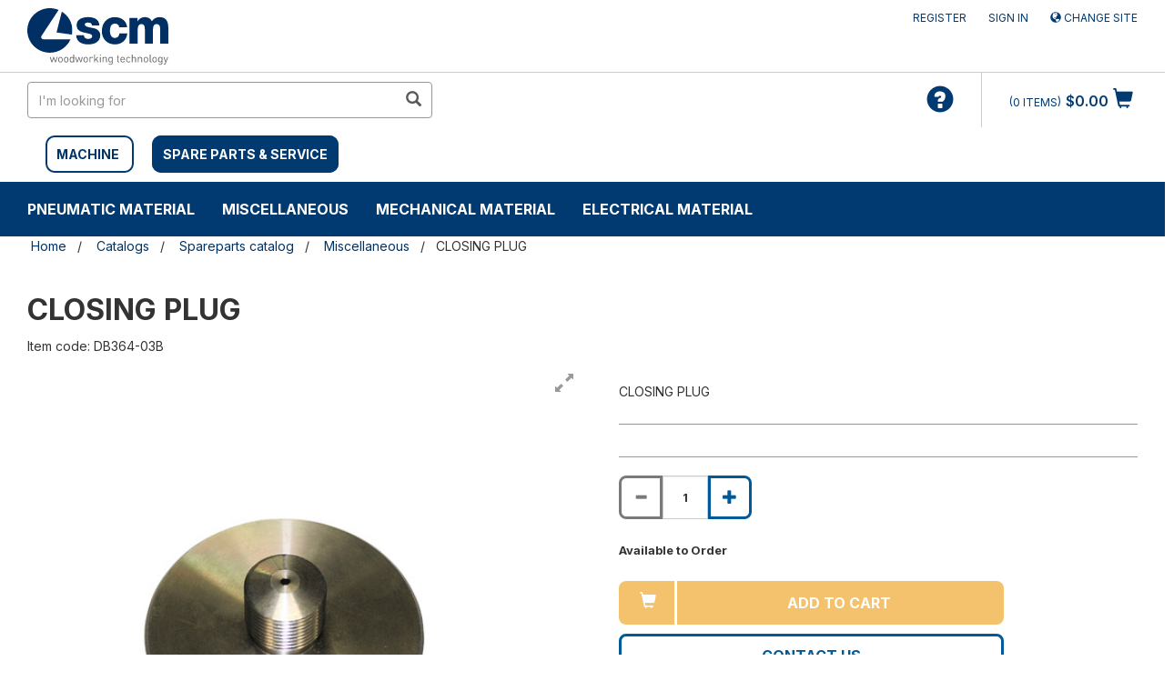

--- FILE ---
content_type: text/html;charset=UTF-8
request_url: https://shop.scmgroup.com/scmwood-na/us/en/Catalogs/Spareparts-catalog/Miscellaneous/CLOSING-PLUG/p/DB364-03B
body_size: 21101
content:
<!DOCTYPE html>
<html lang="en">
<head>
    <!-- production -->
    <!-- HEAD -->
    <!-- Google Tag Manager -->
    <script>(function(w,d,s,l,i){w[l]=w[l]||[];w[l].push({'gtm.start':
                    new Date().getTime(),event:'gtm.js'});var f=d.getElementsByTagName(s)[0],
                    j=d.createElement(s),dl=l!='dataLayer'?'&l='+l:'';j.async=true;j.src=
                    'https://www.googletagmanager.com/gtm.js?id='+i+dl;f.parentNode.insertBefore(j,f);
                    })(window,document,'script','dataLayer','GTM-NVR2DK2');</script>
                <!-- End Google Tag Manager -->
    <!-- /HEAD -->

    <title>CLOSING PLUG | Miscellaneous</title>
    <meta name="keywords">
<meta name="description" content="Buy online CLOSING PLUG null or contact us for more details.">
<meta name="robots" content="index,follow">
<link rel="canonical" href="https://shop.scmgroup.com/scmwood-na/us/en/Catalogs/Spareparts-catalog/Miscellaneous/CLOSING-PLUG/p/DB364-03B" />
    <link rel="alternate" hreflang="en-us" href="https://shop.scmgroup.com/scmwood-na/us/en/Catalogs/Spareparts-catalog/Miscellaneous/CLOSING-PLUG/p/DB364-03B" />
<script type="application/ld+json">
    {
      "@context": "https://schema.org",
      "@type": "Organization",
      "url": "https://shop.scmgroup.com/scmwood-na/us/en/",
      "logo": "https://shop.scmgroup.com/_ui/responsive/theme-scmwood/images/logo_scmwood.svg"
    }
    </script>
    <meta http-equiv="Content-Type" content="text/html; charset=utf-8"/>
    <meta http-equiv="X-UA-Compatible" content="IE=edge">
    <meta charset="utf-8">
    <meta name="viewport" content="width=device-width, initial-scale=1, user-scalable=yes">
    <script src="https://www.google.com/recaptcha/api.js" async defer></script>


    <link rel="shortcut icon" type="image/x-icon" media="all" href="/_ui/responsive/theme-scmwood/images/favicon.ico" />
		<link rel="stylesheet" type="text/css" href="//fonts.googleapis.com/css?family=Inter:400,300,300italic,400italic,600,600italic,700,700italic,800,800italic" />
<link rel="stylesheet" type="text/css" media="all" href="/_ui/responsive/theme-scmwood/css/style.css"/>
		<link rel="stylesheet" type="text/css" media="all" href="/_ui/addons/configurablebundleaddon/responsive/common/css/configurablebundleaddon.css"/>
		<link rel="stylesheet" type="text/css" media="all" href="/_ui/addons/customercouponaddon/responsive/common/css/customercouponaddon.css"/>
		<link rel="stylesheet" type="text/css" media="all" href="/_ui/addons/customercouponaddon/responsive/common/css/jquery-ui.min.css"/>
		<link rel="stylesheet" type="text/css" media="all" href="/_ui/addons/customercouponaddon/responsive/common/css/imported/assistedservicepromotionaddon.css"/>
		<link rel="stylesheet" type="text/css" media="all" href="/_ui/addons/merchandisingaddon/responsive/common/css/merchandisingaddon.css"/>
		<link rel="stylesheet" type="text/css" media="all" href="/_ui/addons/orderselfserviceaddon/responsive/common/css/orderselfserviceaddon.css"/>
		<link rel="stylesheet" type="text/css" media="all" href="/_ui/addons/profiletagaddon/responsive/common/css/profiletagaddon.css"/>
		<link rel="stylesheet" type="text/css" media="all" href="/_ui/addons/scmgrouppaymentsaddon/responsive/common/css/scmgrouppaymentsaddon.css"/>
		<link rel="stylesheet" type="text/css" media="all" href="/_ui/addons/scmgroupticketingaddon/responsive/common/css/scmgroupticketingaddon.css"/>
		<link rel="stylesheet" type="text/css" media="all" href="/_ui/addons/smarteditaddon/responsive/common/css/smarteditaddon.css"/>
		<link rel="stylesheet" type="text/css" media="all" href="/_ui/addons/textfieldconfiguratortemplateaddon/responsive/common/css/textfieldconfiguratortemplateaddon.css"/>
		<style>
    /* Add custom CSS here */
    .cart-top-bar {display:none;}
    /*.nav-order-tools {display:block;}*/
    .cart__id--label {display:none;}
    .express-checkout {display:none;}
    #selectAltCheckoutFlow {display:none;}
    #selectPciOption {display:none;}
    .export__cart--link {display:none;}
    .save__cart--link {display:none;}
    .logged_in {margin-top: 2px;}
    .CIT-widget__button {border-radius: 8px !important;}
</style>

<script src="/_ui/shared/js/analyticsmediator.js"></script>
<script>
/* Google Analytics */


var dataLayerObj = {
                       event: "view_item",
                       ecommerce: {
                         currency: "",
                         value: "",
                         items: [
                         {
                           item_id: "DB364-03B",
                           item_name: "CLOSING PLUG",
                           price: "",
                         }
                         ]
                       }
                     };


            dataLayerObj.ecommerce.items[0]["item_category"] = "";
        

window.dataLayer = window.dataLayer || [];
dataLayer.push({ ecommerce: null });  // Clear the previous ecommerce object.
dataLayer.push(dataLayerObj);
</script>













</head>

<body class="page-productDetails pageType-ProductPage template-pages-product-productLayout2Page  smartedit-page-uid-productDetails smartedit-page-uuid-eyJpdGVtSWQiOiJwcm9kdWN0RGV0YWlscyIsImNhdGFsb2dJZCI6InNjbXdvb2QtdXMtbWFjaGluZUNvbnRlbnRDYXRhbG9nIiwiY2F0YWxvZ1ZlcnNpb24iOiJPbmxpbmUifQ== smartedit-catalog-version-uuid-scmwood-us-machineContentCatalog/Online  language-en">

<!-- Google Tag Manager (noscript) -->
<!-- BODY -->
<noscript><iframe src="https://www.googletagmanager.com/ns.html?id=GTM-NVR2DK2"
                height="0" width="0" style="display:none;visibility:hidden"></iframe></noscript>
            <!-- End Google Tag Manager (noscript) -->
<!-- /BODY -->
    <input type="hidden" id="js-login-title" value="Add to cart"></input>
    <input type="hidden" id="js-login-link" value="/scmwood-na/us/en/login"></input>
    <input type="hidden" id="js-login-link-message" value="Sign in"></input>
    <input type="hidden" id="js-register-link" value="https://myportal.scmgroup.com/en/scm/sign-up"></input>
        <input type="hidden" id="js-register-link-message" value="Register"></input>
    <input type="hidden" id="js-login-error-message" value="Log In/Register to Add to Cart"></input>

	<main data-currency-iso-code="USD">
			<a href="#skip-to-content" class="skiptocontent" data-role="none">Skip to content</a>
			<a href="#skiptonavigation" class="skiptonavigation" data-role="none" >Skip to navigation menu</a>

            <div class="yCmsContentSlot">
</div><header class="js-mainHeader">
	<nav id="nav-top-bar" class="navigation navigation--top" aria-label="top navigation menu">
		<div class="row">
			<div class="col-sm-12 col-md-4">
				<div class="nav__left js-site-logo">
					<div class="yCmsComponent yComponentWrapper">
<div class="banner__component simple-banner">
	<a href="/scmwood-na/us/en/"><img title="SCM WOOD US"
					alt="SCM WOOD US" src="/medias/logo-scmwood.svg?context=[base64]"></a>
			</div></div></div>
			</div>
			<div class="col-sm-12 col-md-8">
				<div class="nav__right">
					<ul class="nav__links nav__links--account">
						<li class="liOffcanvas">
                             	    <a href="https://myportal.scmgroup.com/en/scm/sign-up">
                                        Register</a>
                             	</li>
                             <li class="liOffcanvas">
									<a href="/scmwood-na/us/en/login">
											Sign in</a>
									</li>
							<li class="liOffcanvas">
                                        <a href="?change-site">
                                                 <span class="glyphicon glyphicon-globe"></span>
                                                Change site</a>
                                        </li>

                            </ul>
				</div>
			</div>
		</div>
	</nav>
	<div class="js-secondaryNavAccount collapse" id="accNavComponentDesktopOne">
		<ul class="nav__links">

		</ul>
	</div>
	<div class="hidden-xs hidden-sm js-secondaryNavCompany collapse" id="accNavComponentDesktopTwo">
		<ul class="nav__links js-nav__links">

		</ul>
	</div>
	<nav class="navigation navigation--middle js-navigation--middle">
		<div class="container-fluid">
			<div class="row">
				<div class="mobile__nav__row mobile__nav__row--table">
					<div class="mobile__nav__row--table-group">
						<div class="mobile__nav__row--table-row">
							<div class="mobile__nav__row--table-cell visible-xs hidden-sm">
								<button aria-label="mobile navigation" class="mobile__nav__row--btn btn mobile__nav__row--btn-menu js-toggle-sm-navigation"
										type="button">
									<span class="glyphicon glyphicon-align-justify"></span>
								</button>
							</div>

							<div class="mobile__nav__row--table-cell visible-xs mobile__nav__row--seperator">
								<button aria-label="mobile navigation" class="mobile__nav__row--btn btn mobile__nav__row--btn-search js-toggle-xs-search hidden-sm hidden-md hidden-lg" type="button">
										<span class="glyphicon glyphicon-search"></span>
									</button>
								</div>
                            <div class="yCmsContentSlot miniCartSlot componentContainer mobile__nav__row--table hidden-sm hidden-md hidden-lg">
<div class="yCmsComponent mobile__nav__row--table-cell">
<!-- FAQProductComponent -->
<div class="nav-order-tools js-nav-order-tools display-none NAVcompONENT" data-title="">
        <nav class="nav-order-tools__child-wrap display-none">
            <div>
                        <a href="/scmwood-na/us/en/faq-edgebander" title="faq-edgebander">faq-edgebander</a></div>
                <div>
                        <a href="/scmwood-na/us/en/faq-bandsaw" title="faq-bandsaw">faq-bandsaw</a></div>
                <div>
                        <a href="/scmwood-na/us/en/faq-jointer-planer" title="faq-jointer-planer">faq-jointer-planer</a></div>
                </nav>
    </div>
</div><div class="yCmsComponent mobile__nav__row--table-cell">
<div class="nav-cart">
        <a 	href="/scmwood-na/us/en/cart"
            class="mini-cart-link  mini-cart-link-anchor"
            data-mini-cart-url="/scmwood-na/us/en/cart/rollover/MiniCart"
            data-mini-cart-refresh-url="/scmwood-na/us/en/cart/miniCart/SUBTOTAL"
            data-mini-cart-name="Cart"
            data-mini-cart-empty-name="Empty Cart"
            data-mini-cart-items-text="Items"
            >
            <div class="mini-cart-icon">
                <span class="glyphicon glyphicon-shopping-cart "></span>
            </div>
            <div class="mini-cart-price js-mini-cart-price hidden-xs hidden-sm">
                    $0.00</div>
                <div class="mini-cart-count js-mini-cart-count"><span class="nav-items-total">0<span class="items-desktop hidden-xs">&nbsp;Items</span></span></div>
                </a>
    </div>
    <div class="mini-cart-container js-mini-cart-container"></div>
</div></div></div>
					</div>
				</div>
			</div>
			<div class="row desktop__nav">
				<div class="nav__left col-xs-12 col-sm-6">
					<div class="row">
						<div class="col-sm-2 hidden-xs visible-sm mobile-menu">
							<button aria-label="toggle mobile navigation" class="btn js-toggle-sm-navigation" type="button">
								<span class="glyphicon glyphicon-align-justify"></span>
							</button>
						</div>
						<div class="col-sm-12">
							<div class="site-search" style="float:left">
								<div class="yCmsComponent">
<div class="ui-front">
	<form name="search_form_SearchBox" method="get"
		action="/scmwood-na/us/en/search/">
		<div class="input-group">
			<input type="text" id="js-site-search-input"
					class="form-control js-site-search-input" name="text" value=""
                    maxlength="100" placeholder="I&#39;m looking for"
					data-options="{
						&#034;autocompleteUrl&#034; : &#034;/scmwood-na/us/en/search/autocomplete/SearchBox&#034;,
						&#034;minCharactersBeforeRequest&#034; : &#034;3&#034;,
						&#034;waitTimeBeforeRequest&#034; : &#034;500&#034;,
						&#034;displayProductImages&#034; : &#034;true&#034;
					}" aria-label="search in site">
			<span class="input-group-btn"> <button aria-label="search in site" class="btn btn-link js_search_button" type="submit" disabled="true">
						<span class="glyphicon glyphicon-search"></span>
					</button>
				</span>
		</div>
	</form>

</div>
</div></div>
							<div style="float:left; margin-top:20px;margin-left:10px">
                           <span style="border:solid 2px #003A70 ;margin: 10px 10px 10px;padding: 10px;border-radius:10px">
                                                <strong><a href="/scmwood-na/us/en/machine" style="text-transform: uppercase;">MACHINE</a></strong>
                                            </span>
                                            <span style="background-color:#003A70;border:solid 2px #003A70;margin-left:10px;padding: 10px;border-radius:10px">
                                                <strong><a href="/scmwood-na/us/en/spareparts" style="color:#FFF;text-transform: uppercase;">SPARE PARTS &amp; SERVICE</a></strong>
                                            </span>
							            <div class="col-sm-12">
                            	<br/>
                            </div>
							</div>

						</div>
					</div>
				</div>
				<div class="nav__right col-xs-6 col-xs-6 hidden-xs">
					<ul class="nav__links nav__links--shop_info">
						<li>
							<div class="yCmsContentSlot componentContainer">
<div class="yCmsComponent">
<!-- FAQProductComponent -->
<div class="nav-order-tools js-nav-order-tools display-none NAVcompONENT" data-title="">
        <nav class="nav-order-tools__child-wrap display-none">
            <div>
                        <a href="/scmwood-na/us/en/faq-edgebander" title="faq-edgebander">faq-edgebander</a></div>
                <div>
                        <a href="/scmwood-na/us/en/faq-bandsaw" title="faq-bandsaw">faq-bandsaw</a></div>
                <div>
                        <a href="/scmwood-na/us/en/faq-jointer-planer" title="faq-jointer-planer">faq-jointer-planer</a></div>
                </nav>
    </div>
</div><div class="yCmsComponent">
<div class="nav-cart">
        <a 	href="/scmwood-na/us/en/cart"
            class="mini-cart-link  mini-cart-link-anchor"
            data-mini-cart-url="/scmwood-na/us/en/cart/rollover/MiniCart"
            data-mini-cart-refresh-url="/scmwood-na/us/en/cart/miniCart/SUBTOTAL"
            data-mini-cart-name="Cart"
            data-mini-cart-empty-name="Empty Cart"
            data-mini-cart-items-text="Items"
            >
            <div class="mini-cart-icon">
                <span class="glyphicon glyphicon-shopping-cart "></span>
            </div>
            <div class="mini-cart-price js-mini-cart-price hidden-xs hidden-sm">
                    $0.00</div>
                <div class="mini-cart-count js-mini-cart-count"><span class="nav-items-total">0<span class="items-desktop hidden-xs">&nbsp;Items</span></span></div>
                </a>
    </div>
    <div class="mini-cart-container js-mini-cart-container"></div>
</div></div></li>
					</ul>
				</div>
			</div>
		</div>
	</nav>
	<a id="skiptonavigation" href="#" role="button" aria-label="jump to menu"></a>
	<!-- AAA CategoryNavigationComponentModel (8796165768252@5) -->
	<nav class="navigation navigation--bottom js_navigation--bottom js-enquire-offcanvas-navigation" role="navigation">
		<ul class="sticky-nav-top hidden-lg hidden-md js-sticky-user-group hidden-md hidden-lg">
                </ul>
		<div class="navigation__overflow">
			<ul data-trigger="#signedInUserOptionsToggle" class="nav__links nav__links--products nav__links--mobile js-userAccount-Links js-nav-collapse-body offcanvasGroup1 collapse in hidden-md hidden-lg">
                   </ul>
           	<ul class="nav__links nav__links--products js-offcanvas-links">
           	    <li class="auto nav__links--primary nav__links--primary-has__sub js-enquire-has-sub">
        <!-- AAAA SP55002_NavNode - SP55002_NavNodescmwood-na-->
        <!-- AAAA SP55002_NavNodeEntry - SP55002_NavNodeEntry -->
            <span class="yCmsComponent nav__link js_nav__link ">
<a href="/scmwood-na/us/en/Catalogs/Spareparts-catalog/Pneumatic-material/c/SP55002" title="Pneumatic material">Pneumatic material</a></span><span class="glyphicon  glyphicon-chevron-right hidden-md hidden-lg nav__link--drill__down js_nav__link--drill__down"></span>
            <div class="sub__navigation js_sub__navigation">
                <a class="sm-back js-enquire-sub-close hidden-md hidden-lg" href="#">Back</a>
                <div class="row">
                    <div class="sub-navigation-section-title hidden-xs hidden-sm">
                            <h3 class="yCmsComponent scm-headline">
<a href="/scmwood-na/us/en/Catalogs/Spareparts-catalog/Pneumatic-material/c/SP55002" title="Pneumatic material">Pneumatic material</a></h3></div>
                    <div class="sub-navigation-section">
                                    <div class="yCmsComponent title nav-scm">
<a href="/scmwood-na/us/en/Catalogs/Spareparts-catalog/Pneumatic-material/Pneumatic-cylinders-%26-Accessories/c/SP55201" title="Pneumatic cylinders &amp; Accessories">Pneumatic cylinders &amp; Accessories</a></div><!-- <div class="title">Pneumatic cylinders &amp; Accessories</div> -->
                                    <ul data-listuid="SP55201_NavNode" class="sub-navigation-list has-title">
                                        <div>
                                        <span class="yCmsComponent nav__link--secondary">
<a href="/scmwood-na/us/en/Catalogs/Spareparts-catalog/Pneumatic-material/Pneumatic-cylinders-%26-Accessories/Short-stroke-cylinders/c/SP55211" title="Short stroke cylinders">Short stroke cylinders</a></span><span class="yCmsComponent nav__link--secondary">
<a href="/scmwood-na/us/en/Catalogs/Spareparts-catalog/Pneumatic-material/Pneumatic-cylinders-%26-Accessories/Compact-cylinders/c/SP55212" title="Compact cylinders">Compact cylinders</a></span><span class="yCmsComponent nav__link--secondary">
<a href="/scmwood-na/us/en/Catalogs/Spareparts-catalog/Pneumatic-material/Pneumatic-cylinders-%26-Accessories/Normalised-cylinders/c/SP55213" title="Normalised cylinders">Normalised cylinders</a></span><span class="yCmsComponent nav__link--secondary">
<a href="/scmwood-na/us/en/Catalogs/Spareparts-catalog/Pneumatic-material/Pneumatic-cylinders-%26-Accessories/Cylinders-without-stem/c/SP55214" title="Cylinders without stem">Cylinders without stem</a></span><span class="yCmsComponent nav__link--secondary">
<a href="/scmwood-na/us/en/Catalogs/Spareparts-catalog/Pneumatic-material/Pneumatic-cylinders-%26-Accessories/Special-cylinders/c/SP55215" title="Special cylinders">Special cylinders</a></span><span class="yCmsComponent nav__link--secondary">
<a href="/scmwood-na/us/en/Catalogs/Spareparts-catalog/Pneumatic-material/Pneumatic-cylinders-%26-Accessories/Tandem-cylinders/c/SP55216" title="Tandem cylinders">Tandem cylinders</a></span><span class="yCmsComponent nav__link--secondary">
<a href="/scmwood-na/us/en/Catalogs/Spareparts-catalog/Pneumatic-material/Pneumatic-cylinders-%26-Accessories/Micro-cylinders/c/SP55217" title="Micro-cylinders">Micro-cylinders</a></span></div>
                                    </ul>
                                </div>
                            <div class="sub-navigation-section">
                                    <div class="yCmsComponent title nav-scm">
<a href="/scmwood-na/us/en/Catalogs/Spareparts-catalog/Pneumatic-material/Pneumatic-assemblies/c/SP55200" title="Pneumatic assemblies">Pneumatic assemblies</a></div><!-- <div class="title">Pneumatic assemblies</div> -->
                                    <ul data-listuid="SP55200_NavNode" class="sub-navigation-list has-title">
                                        <div>
                                        </div>
                                    </ul>
                                </div>
                            <div class="sub-navigation-section">
                                    <div class="yCmsComponent title nav-scm">
<a href="/scmwood-na/us/en/Catalogs/Spareparts-catalog/Pneumatic-material/Limit-switches-for-cylinders/c/SP55202" title="Limit switches for cylinders">Limit switches for cylinders</a></div><!-- <div class="title">Limit switches for cylinders</div> -->
                                    <ul data-listuid="SP55202_NavNode" class="sub-navigation-list has-title">
                                        <div>
                                        </div>
                                    </ul>
                                </div>
                            <div class="sub-navigation-section">
                                    <div class="yCmsComponent title nav-scm">
<a href="/scmwood-na/us/en/Catalogs/Spareparts-catalog/Pneumatic-material/Air-treatment-units-%26-Accessories/c/SP55205" title="Air treatment units &amp; Accessories">Air treatment units &amp; Accessories</a></div><!-- <div class="title">Air treatment units &amp; Accessories</div> -->
                                    <ul data-listuid="SP55205_NavNode" class="sub-navigation-list has-title">
                                        <div>
                                        <span class="yCmsComponent nav__link--secondary">
<a href="/scmwood-na/us/en/Catalogs/Spareparts-catalog/Pneumatic-material/Air-treatment-units-%26-Accessories/Air-treatment-filters/c/SP55223" title="Air treatment filters">Air treatment filters</a></span><span class="yCmsComponent nav__link--secondary">
<a href="/scmwood-na/us/en/Catalogs/Spareparts-catalog/Pneumatic-material/Air-treatment-units-%26-Accessories/FRL-units/c/SP55225" title="FRL units">FRL units</a></span><span class="yCmsComponent nav__link--secondary">
<a href="/scmwood-na/us/en/Catalogs/Spareparts-catalog/Pneumatic-material/Air-treatment-units-%26-Accessories/FR-units/c/SP55224" title="FR units">FR units</a></span><span class="yCmsComponent nav__link--secondary">
<a href="/scmwood-na/us/en/Catalogs/Spareparts-catalog/Pneumatic-material/Air-treatment-units-%26-Accessories/Pressure-gauges/c/SP55226" title="Pressure gauges">Pressure gauges</a></span><span class="yCmsComponent nav__link--secondary">
<a href="/scmwood-na/us/en/Catalogs/Spareparts-catalog/Pneumatic-material/Air-treatment-units-%26-Accessories/Pressure-reducers/c/SP55227" title="Pressure reducers">Pressure reducers</a></span><span class="yCmsComponent nav__link--secondary">
<a href="/scmwood-na/us/en/Catalogs/Spareparts-catalog/Pneumatic-material/Air-treatment-units-%26-Accessories/Silencers/c/SP55228" title="Silencers">Silencers</a></span></div>
                                    </ul>
                                </div>
                            <div class="sub-navigation-section">
                                    <div class="yCmsComponent title nav-scm">
<a href="/scmwood-na/us/en/Catalogs/Spareparts-catalog/Pneumatic-material/Hinges-for-cylinders/c/SP55203" title="Hinges for cylinders">Hinges for cylinders</a></div><!-- <div class="title">Hinges for cylinders</div> -->
                                    <ul data-listuid="SP55203_NavNode" class="sub-navigation-list has-title">
                                        <div>
                                        </div>
                                    </ul>
                                </div>
                            <div class="sub-navigation-section">
                                    <div class="yCmsComponent title nav-scm">
<a href="/scmwood-na/us/en/Catalogs/Spareparts-catalog/Pneumatic-material/Joints-%26-Fittings/c/SP55204" title="Joints &amp; Fittings">Joints &amp; Fittings</a></div><!-- <div class="title">Joints &amp; Fittings</div> -->
                                    <ul data-listuid="SP55204_NavNode" class="sub-navigation-list has-title">
                                        <div>
                                        <span class="yCmsComponent nav__link--secondary">
<a href="/scmwood-na/us/en/Catalogs/Spareparts-catalog/Pneumatic-material/Joints-%26-Fittings/Ogive-fittings/c/SP55221" title="Ogive fittings">Ogive fittings</a></span><span class="yCmsComponent nav__link--secondary">
<a href="/scmwood-na/us/en/Catalogs/Spareparts-catalog/Pneumatic-material/Joints-%26-Fittings/Quick-coupler-fittings/c/SP55220" title="Quick coupler fittings">Quick coupler fittings</a></span><span class="yCmsComponent nav__link--secondary">
<a href="/scmwood-na/us/en/Catalogs/Spareparts-catalog/Pneumatic-material/Joints-%26-Fittings/Rapid-screw-fittings/c/SP55219" title="Rapid screw fittings">Rapid screw fittings</a></span><span class="yCmsComponent nav__link--secondary">
<a href="/scmwood-na/us/en/Catalogs/Spareparts-catalog/Pneumatic-material/Joints-%26-Fittings/Joints-and-couplings/c/SP55218" title="Joints and couplings">Joints and couplings</a></span><span class="yCmsComponent nav__link--secondary">
<a href="/scmwood-na/us/en/Catalogs/Spareparts-catalog/Pneumatic-material/Joints-%26-Fittings/Quick-fittings/c/SP55222" title="Quick fittings">Quick fittings</a></span></div>
                                    </ul>
                                </div>
                            <div class="sub-navigation-section">
                                    <div class="yCmsComponent title nav-scm">
<a href="/scmwood-na/us/en/Catalogs/Spareparts-catalog/Pneumatic-material/Dividers/c/SP55207" title="Dividers">Dividers</a></div><!-- <div class="title">Dividers</div> -->
                                    <ul data-listuid="SP55207_NavNode" class="sub-navigation-list has-title">
                                        <div>
                                        </div>
                                    </ul>
                                </div>
                            <div class="sub-navigation-section">
                                    <div class="yCmsComponent title nav-scm">
<a href="/scmwood-na/us/en/Catalogs/Spareparts-catalog/Pneumatic-material/Pressure-switches/c/SP55206" title="Pressure switches">Pressure switches</a></div><!-- <div class="title">Pressure switches</div> -->
                                    <ul data-listuid="SP55206_NavNode" class="sub-navigation-list has-title">
                                        <div>
                                        </div>
                                    </ul>
                                </div>
                            <div class="sub-navigation-section">
                                    <div class="yCmsComponent title nav-scm">
<a href="/scmwood-na/us/en/Catalogs/Spareparts-catalog/Pneumatic-material/Valves-%26-Solenoid-valves/c/SP55209" title="Valves &amp; Solenoid valves">Valves &amp; Solenoid valves</a></div><!-- <div class="title">Valves &amp; Solenoid valves</div> -->
                                    <ul data-listuid="SP55209_NavNode" class="sub-navigation-list has-title">
                                        <div>
                                        <span class="yCmsComponent nav__link--secondary">
<a href="/scmwood-na/us/en/Catalogs/Spareparts-catalog/Pneumatic-material/Valves-%26-Solenoid-valves/Mechanical-control-valves/c/SP55231" title="Mechanical control valves">Mechanical control valves</a></span><span class="yCmsComponent nav__link--secondary">
<a href="/scmwood-na/us/en/Catalogs/Spareparts-catalog/Pneumatic-material/Valves-%26-Solenoid-valves/Manual-control-valves/c/SP55230" title="Manual control valves">Manual control valves</a></span><span class="yCmsComponent nav__link--secondary">
<a href="/scmwood-na/us/en/Catalogs/Spareparts-catalog/Pneumatic-material/Valves-%26-Solenoid-valves/Compressed-air-control-valves/c/SP55232" title="Compressed air control valves">Compressed air control valves</a></span><span class="yCmsComponent nav__link--secondary">
<a href="/scmwood-na/us/en/Catalogs/Spareparts-catalog/Pneumatic-material/Valves-%26-Solenoid-valves/Quick-discharge-valves/c/SP55235" title="Quick discharge valves">Quick discharge valves</a></span><span class="yCmsComponent nav__link--secondary">
<a href="/scmwood-na/us/en/Catalogs/Spareparts-catalog/Pneumatic-material/Valves-%26-Solenoid-valves/Flow-adjustment-valves/c/SP55234" title="Flow adjustment valves">Flow adjustment valves</a></span><span class="yCmsComponent nav__link--secondary">
<a href="/scmwood-na/us/en/Catalogs/Spareparts-catalog/Pneumatic-material/Valves-%26-Solenoid-valves/Cut-off-valves/c/SP55233" title="Cut off valves">Cut off valves</a></span><span class="yCmsComponent nav__link--secondary">
<a href="/scmwood-na/us/en/Catalogs/Spareparts-catalog/Pneumatic-material/Valves-%26-Solenoid-valves/Safety-valves/c/SP55236" title="Safety valves">Safety valves</a></span><span class="yCmsComponent nav__link--secondary">
<a href="/scmwood-na/us/en/Catalogs/Spareparts-catalog/Pneumatic-material/Valves-%26-Solenoid-valves/Logic-valves/c/SP55237" title="Logic valves">Logic valves</a></span><span class="yCmsComponent nav__link--secondary">
<a href="/scmwood-na/us/en/Catalogs/Spareparts-catalog/Pneumatic-material/Valves-%26-Solenoid-valves/Assembled-valves-units/c/SP55239" title="Assembled valves units">Assembled valves units</a></span><span class="yCmsComponent nav__link--secondary">
<a href="/scmwood-na/us/en/Catalogs/Spareparts-catalog/Pneumatic-material/Valves-%26-Solenoid-valves/Solenoid-valves/c/SP55238" title="Solenoid valves">Solenoid valves</a></span></div>
                                    </ul>
                                </div>
                            <div class="sub-navigation-section">
                                    <div class="yCmsComponent title nav-scm">
<a href="/scmwood-na/us/en/Catalogs/Spareparts-catalog/Pneumatic-material/Tubes-%26-Accessories/c/SP55208" title="Tubes &amp; Accessories">Tubes &amp; Accessories</a></div><!-- <div class="title">Tubes &amp; Accessories</div> -->
                                    <ul data-listuid="SP55208_NavNode" class="sub-navigation-list has-title">
                                        <div>
                                        <span class="yCmsComponent nav__link--secondary">
<a href="/scmwood-na/us/en/Catalogs/Spareparts-catalog/Pneumatic-material/Tubes-%26-Accessories/Pneumatic-tubes/c/SP55229" title="Pneumatic tubes">Pneumatic tubes</a></span></div>
                                    </ul>
                                </div>
                            <div class="sub-navigation-section">
                                    <div class="yCmsComponent title nav-scm">
<a href="/scmwood-na/us/en/Catalogs/Spareparts-catalog/Pneumatic-material/Vacuum-tubes%2C-pumps-and-material-%26-Accessories/c/SP55210" title="Vacuum tubes, pumps and material &amp; Accessories">Vacuum tubes, pumps and material &amp; Accessories</a></div><!-- <div class="title">Vacuum tubes, pumps and material &amp; Accessories</div> -->
                                    <ul data-listuid="SP55210_NavNode" class="sub-navigation-list has-title">
                                        <div>
                                        <span class="yCmsComponent nav__link--secondary">
<a href="/scmwood-na/us/en/Catalogs/Spareparts-catalog/Pneumatic-material/Vacuum-tubes%2C-pumps-and-material-%26-Accessories/Vacuum-pumps/c/SP55240" title="Vacuum pumps">Vacuum pumps</a></span><span class="yCmsComponent nav__link--secondary">
<a href="/scmwood-na/us/en/Catalogs/Spareparts-catalog/Pneumatic-material/Vacuum-tubes%2C-pumps-and-material-%26-Accessories/Suction-cups-for-vacuum/c/SP55242" title="Suction cups for vacuum">Suction cups for vacuum</a></span><span class="yCmsComponent nav__link--secondary">
<a href="/scmwood-na/us/en/Catalogs/Spareparts-catalog/Pneumatic-material/Vacuum-tubes%2C-pumps-and-material-%26-Accessories/Tubes-for-vacuum/c/SP55241" title="Tubes for vacuum">Tubes for vacuum</a></span></div>
                                    </ul>
                                </div>
                            </div>
            </div>
        </li>
<li class="auto nav__links--primary ">
        <!-- AAAA SP55003_NavNode - SP55003_NavNodescmwood-na-->
        <!-- AAAA SP55003_NavNodeEntry - SP55003_NavNodeEntry -->
            <span class="yCmsComponent nav__link js_nav__link ">
<a href="/scmwood-na/us/en/Catalogs/Spareparts-catalog/Miscellaneous/c/SP55003" title="Miscellaneous">Miscellaneous</a></span></li>
<li class="auto nav__links--primary nav__links--primary-has__sub js-enquire-has-sub">
        <!-- AAAA SP55001_NavNode - SP55001_NavNodescmwood-na-->
        <!-- AAAA SP55001_NavNodeEntry - SP55001_NavNodeEntry -->
            <span class="yCmsComponent nav__link js_nav__link ">
<a href="/scmwood-na/us/en/Catalogs/Spareparts-catalog/Mechanical-material/c/SP55001" title="Mechanical material">Mechanical material</a></span><span class="glyphicon  glyphicon-chevron-right hidden-md hidden-lg nav__link--drill__down js_nav__link--drill__down"></span>
            <div class="sub__navigation js_sub__navigation">
                <a class="sm-back js-enquire-sub-close hidden-md hidden-lg" href="#">Back</a>
                <div class="row">
                    <div class="sub-navigation-section-title hidden-xs hidden-sm">
                            <h3 class="yCmsComponent scm-headline">
<a href="/scmwood-na/us/en/Catalogs/Spareparts-catalog/Mechanical-material/c/SP55001" title="Mechanical material">Mechanical material</a></h3></div>
                    <div class="sub-navigation-section">
                                    <div class="yCmsComponent title nav-scm">
<a href="/scmwood-na/us/en/Catalogs/Spareparts-catalog/Mechanical-material/Electric-fans/c/SP55071" title="Electric fans">Electric fans</a></div><!-- <div class="title">Electric fans</div> -->
                                    <ul data-listuid="SP55071_NavNode" class="sub-navigation-list has-title">
                                        <div>
                                        </div>
                                    </ul>
                                </div>
                            <div class="sub-navigation-section">
                                    <div class="yCmsComponent title nav-scm">
<a href="/scmwood-na/us/en/Catalogs/Spareparts-catalog/Mechanical-material/Tubes%2C-Fittings%2C-Accessories/c/SP55072" title="Tubes, Fittings, Accessories">Tubes, Fittings, Accessories</a></div><!-- <div class="title">Tubes, Fittings, Accessories</div> -->
                                    <ul data-listuid="SP55072_NavNode" class="sub-navigation-list has-title">
                                        <div>
                                        <span class="yCmsComponent nav__link--secondary">
<a href="/scmwood-na/us/en/Catalogs/Spareparts-catalog/Mechanical-material/Tubes%2C-Fittings%2C-Accessories/Flexible-tubes/c/SP55091" title="Flexible tubes">Flexible tubes</a></span><span class="yCmsComponent nav__link--secondary">
<a href="/scmwood-na/us/en/Catalogs/Spareparts-catalog/Mechanical-material/Tubes%2C-Fittings%2C-Accessories/Accessories/c/SP55194" title="Accessories">Accessories</a></span></div>
                                    </ul>
                                </div>
                            <div class="sub-navigation-section">
                                    <div class="yCmsComponent title nav-scm">
<a href="/scmwood-na/us/en/Catalogs/Spareparts-catalog/Mechanical-material/Screws-%26-Bolts/c/SP55073" title="Screws &amp; Bolts">Screws &amp; Bolts</a></div><!-- <div class="title">Screws &amp; Bolts</div> -->
                                    <ul data-listuid="SP55073_NavNode" class="sub-navigation-list has-title">
                                        <div>
                                        <span class="yCmsComponent nav__link--secondary">
<a href="/scmwood-na/us/en/Catalogs/Spareparts-catalog/Mechanical-material/Screws-%26-Bolts/Rings/c/SP55092" title="Rings">Rings</a></span><span class="yCmsComponent nav__link--secondary">
<a href="/scmwood-na/us/en/Catalogs/Spareparts-catalog/Mechanical-material/Screws-%26-Bolts/Wrenches/c/SP55094" title="Wrenches">Wrenches</a></span><span class="yCmsComponent nav__link--secondary">
<a href="/scmwood-na/us/en/Catalogs/Spareparts-catalog/Mechanical-material/Screws-%26-Bolts/Bars/c/SP55093" title="Bars">Bars</a></span><span class="yCmsComponent nav__link--secondary">
<a href="/scmwood-na/us/en/Catalogs/Spareparts-catalog/Mechanical-material/Screws-%26-Bolts/Nuts/c/SP55095" title="Nuts">Nuts</a></span><span class="yCmsComponent nav__link--secondary">
<a href="/scmwood-na/us/en/Catalogs/Spareparts-catalog/Mechanical-material/Screws-%26-Bolts/Ring-nuts/c/SP55096" title="Ring nuts">Ring nuts</a></span><span class="yCmsComponent nav__link--secondary">
<a href="/scmwood-na/us/en/Catalogs/Spareparts-catalog/Mechanical-material/Screws-%26-Bolts/Grub-screws/c/SP55097" title="Grub screws">Grub screws</a></span><span class="yCmsComponent nav__link--secondary">
<a href="/scmwood-na/us/en/Catalogs/Spareparts-catalog/Mechanical-material/Screws-%26-Bolts/Rivets/c/SP55099" title="Rivets">Rivets</a></span><span class="yCmsComponent nav__link--secondary">
<a href="/scmwood-na/us/en/Catalogs/Spareparts-catalog/Mechanical-material/Screws-%26-Bolts/Tabs/c/SP55098" title="Tabs">Tabs</a></span><span class="yCmsComponent nav__link--secondary">
<a href="/scmwood-na/us/en/Catalogs/Spareparts-catalog/Mechanical-material/Screws-%26-Bolts/Washers/c/SP55100" title="Washers">Washers</a></span><span class="yCmsComponent nav__link--secondary">
<a href="/scmwood-na/us/en/Catalogs/Spareparts-catalog/Mechanical-material/Screws-%26-Bolts/Dowels/c/SP55101" title="Dowels">Dowels</a></span><span class="yCmsComponent nav__link--secondary">
<a href="/scmwood-na/us/en/Catalogs/Spareparts-catalog/Mechanical-material/Screws-%26-Bolts/Screws/c/SP55102" title="Screws">Screws</a></span></div>
                                    </ul>
                                </div>
                            <div class="sub-navigation-section">
                                    <div class="yCmsComponent title nav-scm">
<a href="/scmwood-na/us/en/Catalogs/Spareparts-catalog/Mechanical-material/Bushings-%26-Raceways/c/SP55074" title="Bushings &amp; Raceways">Bushings &amp; Raceways</a></div><!-- <div class="title">Bushings &amp; Raceways</div> -->
                                    <ul data-listuid="SP55074_NavNode" class="sub-navigation-list has-title">
                                        <div>
                                        <span class="yCmsComponent nav__link--secondary">
<a href="/scmwood-na/us/en/Catalogs/Spareparts-catalog/Mechanical-material/Bushings-%26-Raceways/Raceways/c/SP55103" title="Raceways">Raceways</a></span><span class="yCmsComponent nav__link--secondary">
<a href="/scmwood-na/us/en/Catalogs/Spareparts-catalog/Mechanical-material/Bushings-%26-Raceways/Bushes/c/SP55104" title="Bushes">Bushes</a></span></div>
                                    </ul>
                                </div>
                            <div class="sub-navigation-section">
                                    <div class="yCmsComponent title nav-scm">
<a href="/scmwood-na/us/en/Catalogs/Spareparts-catalog/Mechanical-material/Support%2C-protection-and-extruded-parts/c/SP55075" title="Support, protection and extruded parts">Support, protection and extruded parts</a></div><!-- <div class="title">Support, protection and extruded parts</div> -->
                                    <ul data-listuid="SP55075_NavNode" class="sub-navigation-list has-title">
                                        <div>
                                        <span class="yCmsComponent nav__link--secondary">
<a href="/scmwood-na/us/en/Catalogs/Spareparts-catalog/Mechanical-material/Support%2C-protection-and-extruded-parts/Extruded-profiles/c/SP55105" title="Extruded profiles">Extruded profiles</a></span><span class="yCmsComponent nav__link--secondary">
<a href="/scmwood-na/us/en/Catalogs/Spareparts-catalog/Mechanical-material/Support%2C-protection-and-extruded-parts/Safety-guards/c/SP55106" title="Safety guards">Safety guards</a></span></div>
                                    </ul>
                                </div>
                            <div class="sub-navigation-section">
                                    <div class="yCmsComponent title nav-scm">
<a href="/scmwood-na/us/en/Catalogs/Spareparts-catalog/Mechanical-material/Cams/c/SP55080" title="Cams">Cams</a></div><!-- <div class="title">Cams</div> -->
                                    <ul data-listuid="SP55080_NavNode" class="sub-navigation-list has-title">
                                        <div>
                                        </div>
                                    </ul>
                                </div>
                            <div class="sub-navigation-section">
                                    <div class="yCmsComponent title nav-scm">
<a href="/scmwood-na/us/en/Catalogs/Spareparts-catalog/Mechanical-material/Seals/c/SP55076" title="Seals">Seals</a></div><!-- <div class="title">Seals</div> -->
                                    <ul data-listuid="SP55076_NavNode" class="sub-navigation-list has-title">
                                        <div>
                                        <span class="yCmsComponent nav__link--secondary">
<a href="/scmwood-na/us/en/Catalogs/Spareparts-catalog/Mechanical-material/Seals/Specially-designed-seals/c/SP55107" title="Specially designed seals">Specially designed seals</a></span><span class="yCmsComponent nav__link--secondary">
<a href="/scmwood-na/us/en/Catalogs/Spareparts-catalog/Mechanical-material/Seals/Universal-lip-seals/c/SP55108" title="Universal lip seals">Universal lip seals</a></span><span class="yCmsComponent nav__link--secondary">
<a href="/scmwood-na/us/en/Catalogs/Spareparts-catalog/Mechanical-material/Seals/Piston-seals/c/SP55113" title="Piston seals">Piston seals</a></span><span class="yCmsComponent nav__link--secondary">
<a href="/scmwood-na/us/en/Catalogs/Spareparts-catalog/Mechanical-material/Seals/Seals-with-rectangular-section/c/SP55110" title="Seals with rectangular section">Seals with rectangular section</a></span><span class="yCmsComponent nav__link--secondary">
<a href="/scmwood-na/us/en/Catalogs/Spareparts-catalog/Mechanical-material/Seals/Seals-with-special-profile/c/SP55111" title="Seals with special profile">Seals with special profile</a></span><span class="yCmsComponent nav__link--secondary">
<a href="/scmwood-na/us/en/Catalogs/Spareparts-catalog/Mechanical-material/Seals/Static-seals/c/SP55114" title="Static seals">Static seals</a></span><span class="yCmsComponent nav__link--secondary">
<a href="/scmwood-na/us/en/Catalogs/Spareparts-catalog/Mechanical-material/Seals/Seals-with-circular-section/c/SP55109" title="Seals with circular section">Seals with circular section</a></span><span class="yCmsComponent nav__link--secondary">
<a href="/scmwood-na/us/en/Catalogs/Spareparts-catalog/Mechanical-material/Seals/Stem-seals/c/SP55112" title="Stem seals">Stem seals</a></span><span class="yCmsComponent nav__link--secondary">
<a href="/scmwood-na/us/en/Catalogs/Spareparts-catalog/Mechanical-material/Seals/Seals-for-shafts/c/SP55117" title="Seals for shafts">Seals for shafts</a></span><span class="yCmsComponent nav__link--secondary">
<a href="/scmwood-na/us/en/Catalogs/Spareparts-catalog/Mechanical-material/Seals/Scrapers/c/SP55115" title="Scrapers">Scrapers</a></span><span class="yCmsComponent nav__link--secondary">
<a href="/scmwood-na/us/en/Catalogs/Spareparts-catalog/Mechanical-material/Seals/Lamellar-segments/c/SP55116" title="Lamellar segments">Lamellar segments</a></span></div>
                                    </ul>
                                </div>
                            <div class="sub-navigation-section">
                                    <div class="yCmsComponent title nav-scm">
<a href="/scmwood-na/us/en/Catalogs/Spareparts-catalog/Mechanical-material/Cable-holder-chains/c/SP55077" title="Cable holder chains">Cable holder chains</a></div><!-- <div class="title">Cable holder chains</div> -->
                                    <ul data-listuid="SP55077_NavNode" class="sub-navigation-list has-title">
                                        <div>
                                        </div>
                                    </ul>
                                </div>
                            <div class="sub-navigation-section">
                                    <div class="yCmsComponent title nav-scm">
<a href="/scmwood-na/us/en/Catalogs/Spareparts-catalog/Mechanical-material/Safety-sensitive-parts/c/SP55078" title="Safety sensitive parts">Safety sensitive parts</a></div><!-- <div class="title">Safety sensitive parts</div> -->
                                    <ul data-listuid="SP55078_NavNode" class="sub-navigation-list has-title">
                                        <div>
                                        <span class="yCmsComponent nav__link--secondary">
<a href="/scmwood-na/us/en/Catalogs/Spareparts-catalog/Mechanical-material/Safety-sensitive-parts/Pressure-sensitive-bands/c/SP55118" title="Pressure sensitive bands">Pressure sensitive bands</a></span><span class="yCmsComponent nav__link--secondary">
<a href="/scmwood-na/us/en/Catalogs/Spareparts-catalog/Mechanical-material/Safety-sensitive-parts/Bumpers/c/SP55120" title="Bumpers">Bumpers</a></span><span class="yCmsComponent nav__link--secondary">
<a href="/scmwood-na/us/en/Catalogs/Spareparts-catalog/Mechanical-material/Safety-sensitive-parts/Pressure-sensitive-mats/c/SP55119" title="Pressure sensitive mats">Pressure sensitive mats</a></span></div>
                                    </ul>
                                </div>
                            <div class="sub-navigation-section">
                                    <div class="yCmsComponent title nav-scm">
<a href="/scmwood-na/us/en/Catalogs/Spareparts-catalog/Mechanical-material/Limit-switches-%26-Accessories-for-limit-switches/c/SP55079" title="Limit switches &amp; Accessories for limit switches">Limit switches &amp; Accessories for limit switches</a></div><!-- <div class="title">Limit switches &amp; Accessories for limit switches</div> -->
                                    <ul data-listuid="SP55079_NavNode" class="sub-navigation-list has-title">
                                        <div>
                                        <span class="yCmsComponent nav__link--secondary">
<a href="/scmwood-na/us/en/Catalogs/Spareparts-catalog/Mechanical-material/Limit-switches-%26-Accessories-for-limit-switches/Accessories-for-limit-switches/c/SP55124" title="Accessories for limit switches">Accessories for limit switches</a></span><span class="yCmsComponent nav__link--secondary">
<a href="/scmwood-na/us/en/Catalogs/Spareparts-catalog/Mechanical-material/Limit-switches-%26-Accessories-for-limit-switches/Proximity-limit-switches/c/SP55121" title="Proximity limit switches">Proximity limit switches</a></span><span class="yCmsComponent nav__link--secondary">
<a href="/scmwood-na/us/en/Catalogs/Spareparts-catalog/Mechanical-material/Limit-switches-%26-Accessories-for-limit-switches/Mechanical-limit-switches/c/SP55123" title="Mechanical limit switches">Mechanical limit switches</a></span><span class="yCmsComponent nav__link--secondary">
<a href="/scmwood-na/us/en/Catalogs/Spareparts-catalog/Mechanical-material/Limit-switches-%26-Accessories-for-limit-switches/Safety-limit-switches/c/SP55122" title="Safety limit switches">Safety limit switches</a></span></div>
                                    </ul>
                                </div>
                            <div class="sub-navigation-section">
                                    <div class="yCmsComponent title nav-scm">
<a href="/scmwood-na/us/en/Catalogs/Spareparts-catalog/Mechanical-material/Safety-barriers/c/SP55081" title="Safety barriers">Safety barriers</a></div><!-- <div class="title">Safety barriers</div> -->
                                    <ul data-listuid="SP55081_NavNode" class="sub-navigation-list has-title">
                                        <div>
                                        </div>
                                    </ul>
                                </div>
                            <div class="sub-navigation-section">
                                    <div class="yCmsComponent title nav-scm">
<a href="/scmwood-na/us/en/Catalogs/Spareparts-catalog/Mechanical-material/Optical-fibres/c/SP55082" title="Optical fibres">Optical fibres</a></div><!-- <div class="title">Optical fibres</div> -->
                                    <ul data-listuid="SP55082_NavNode" class="sub-navigation-list has-title">
                                        <div>
                                        </div>
                                    </ul>
                                </div>
                            <div class="sub-navigation-section">
                                    <div class="yCmsComponent title nav-scm">
<a href="/scmwood-na/us/en/Catalogs/Spareparts-catalog/Mechanical-material/Photocells/c/SP55083" title="Photocells">Photocells</a></div><!-- <div class="title">Photocells</div> -->
                                    <ul data-listuid="SP55083_NavNode" class="sub-navigation-list has-title">
                                        <div>
                                        </div>
                                    </ul>
                                </div>
                            <div class="sub-navigation-section">
                                    <div class="yCmsComponent title nav-scm">
<a href="/scmwood-na/us/en/Catalogs/Spareparts-catalog/Mechanical-material/Motor-spindles/c/SP55085" title="Motor spindles">Motor spindles</a></div><!-- <div class="title">Motor spindles</div> -->
                                    <ul data-listuid="SP55085_NavNode" class="sub-navigation-list has-title">
                                        <div>
                                        </div>
                                    </ul>
                                </div>
                            <div class="sub-navigation-section">
                                    <div class="yCmsComponent title nav-scm">
<a href="/scmwood-na/us/en/Catalogs/Spareparts-catalog/Mechanical-material/Electro-spindles/c/SP55084" title="Electro-spindles">Electro-spindles</a></div><!-- <div class="title">Electro-spindles</div> -->
                                    <ul data-listuid="SP55084_NavNode" class="sub-navigation-list has-title">
                                        <div>
                                        </div>
                                    </ul>
                                </div>
                            <div class="sub-navigation-section">
                                    <div class="yCmsComponent title nav-scm">
<a href="/scmwood-na/us/en/Catalogs/Spareparts-catalog/Mechanical-material/Sensors/c/SP55086" title="Sensors">Sensors</a></div><!-- <div class="title">Sensors</div> -->
                                    <ul data-listuid="SP55086_NavNode" class="sub-navigation-list has-title">
                                        <div>
                                        <span class="yCmsComponent nav__link--secondary">
<a href="/scmwood-na/us/en/Catalogs/Spareparts-catalog/Mechanical-material/Sensors/Linear-transducers/c/SP55126" title="Linear transducers">Linear transducers</a></span><span class="yCmsComponent nav__link--secondary">
<a href="/scmwood-na/us/en/Catalogs/Spareparts-catalog/Mechanical-material/Sensors/Trasduttori-%26-Encoders/c/SP55125" title="Trasduttori &amp; Encoders">Trasduttori &amp; Encoders</a></span></div>
                                    </ul>
                                </div>
                            <div class="sub-navigation-section">
                                    <div class="yCmsComponent title nav-scm">
<a href="/scmwood-na/us/en/Catalogs/Spareparts-catalog/Mechanical-material/Motors-%26-Servomotors/c/SP55088" title="Motors &amp; Servomotors">Motors &amp; Servomotors</a></div><!-- <div class="title">Motors &amp; Servomotors</div> -->
                                    <ul data-listuid="SP55088_NavNode" class="sub-navigation-list has-title">
                                        <div>
                                        <span class="yCmsComponent nav__link--secondary">
<a href="/scmwood-na/us/en/Catalogs/Spareparts-catalog/Mechanical-material/Motors-%26-Servomotors/Single-phase-motors/c/SP55132" title="Single-phase motors">Single-phase motors</a></span><span class="yCmsComponent nav__link--secondary">
<a href="/scmwood-na/us/en/Catalogs/Spareparts-catalog/Mechanical-material/Motors-%26-Servomotors/Three-phase-motors/c/SP55133" title="Three-phase motors">Three-phase motors</a></span><span class="yCmsComponent nav__link--secondary">
<a href="/scmwood-na/us/en/Catalogs/Spareparts-catalog/Mechanical-material/Motors-%26-Servomotors/CC-motors/c/SP55131" title="CC motors">CC motors</a></span><span class="yCmsComponent nav__link--secondary">
<a href="/scmwood-na/us/en/Catalogs/Spareparts-catalog/Mechanical-material/Motors-%26-Servomotors/Jog-motors/c/SP55134" title="Jog motors">Jog motors</a></span><span class="yCmsComponent nav__link--secondary">
<a href="/scmwood-na/us/en/Catalogs/Spareparts-catalog/Mechanical-material/Motors-%26-Servomotors/Servomotors/c/SP55135" title="Servomotors">Servomotors</a></span></div>
                                    </ul>
                                </div>
                            <div class="sub-navigation-section">
                                    <div class="yCmsComponent title nav-scm">
<a href="/scmwood-na/us/en/Catalogs/Spareparts-catalog/Mechanical-material/Transducers-%26-Encoders/c/SP55087" title="Transducers &amp; Encoders">Transducers &amp; Encoders</a></div><!-- <div class="title">Transducers &amp; Encoders</div> -->
                                    <ul data-listuid="SP55087_NavNode" class="sub-navigation-list has-title">
                                        <div>
                                        <span class="yCmsComponent nav__link--secondary">
<a href="/scmwood-na/us/en/Catalogs/Spareparts-catalog/Mechanical-material/Transducers-%26-Encoders/Tanks/c/SP55128" title="Tanks">Tanks</a></span><span class="yCmsComponent nav__link--secondary">
<a href="/scmwood-na/us/en/Catalogs/Spareparts-catalog/Mechanical-material/Transducers-%26-Encoders/Pumps/c/SP55127" title="Pumps">Pumps</a></span><span class="yCmsComponent nav__link--secondary">
<a href="/scmwood-na/us/en/Catalogs/Spareparts-catalog/Mechanical-material/Transducers-%26-Encoders/Tubes-and-fittings/c/SP55129" title="Tubes and fittings">Tubes and fittings</a></span><span class="yCmsComponent nav__link--secondary">
<a href="/scmwood-na/us/en/Catalogs/Spareparts-catalog/Mechanical-material/Transducers-%26-Encoders/Valves-%26-Solenoid-valves/c/SP55130" title="Valves &amp; Solenoid valves">Valves &amp; Solenoid valves</a></span></div>
                                    </ul>
                                </div>
                            <div class="sub-navigation-section">
                                    <div class="yCmsComponent title nav-scm">
<a href="/scmwood-na/us/en/Catalogs/Spareparts-catalog/Mechanical-material/Transmission-parts/c/SP55089" title="Transmission parts">Transmission parts</a></div><!-- <div class="title">Transmission parts</div> -->
                                    <ul data-listuid="SP55089_NavNode" class="sub-navigation-list has-title">
                                        <div>
                                        <span class="yCmsComponent nav__link--secondary">
<a href="/scmwood-na/us/en/Catalogs/Spareparts-catalog/Mechanical-material/Transmission-parts/Chains%2C-Rings%2C-Pinions%2C-Chain-tensioners/c/SP55137" title="Chains, Rings, Pinions, Chain tensioners">Chains, Rings, Pinions, Chain tensioners</a></span><span class="yCmsComponent nav__link--secondary">
<a href="/scmwood-na/us/en/Catalogs/Spareparts-catalog/Mechanical-material/Transmission-parts/Clamp-Units/c/SP55136" title="Clamp Units">Clamp Units</a></span><span class="yCmsComponent nav__link--secondary">
<a href="/scmwood-na/us/en/Catalogs/Spareparts-catalog/Mechanical-material/Transmission-parts/Pulleys/c/SP55139" title="Pulleys">Pulleys</a></span><span class="yCmsComponent nav__link--secondary">
<a href="/scmwood-na/us/en/Catalogs/Spareparts-catalog/Mechanical-material/Transmission-parts/Belts/c/SP55138" title="Belts">Belts</a></span><span class="yCmsComponent nav__link--secondary">
<a href="/scmwood-na/us/en/Catalogs/Spareparts-catalog/Mechanical-material/Transmission-parts/Gears-%26-Racks/c/SP55142" title="Gears &amp; Racks">Gears &amp; Racks</a></span><span class="yCmsComponent nav__link--secondary">
<a href="/scmwood-na/us/en/Catalogs/Spareparts-catalog/Mechanical-material/Transmission-parts/Angle-drives/c/SP55145" title="Angle drives">Angle drives</a></span><span class="yCmsComponent nav__link--secondary">
<a href="/scmwood-na/us/en/Catalogs/Spareparts-catalog/Mechanical-material/Transmission-parts/Reducers/c/SP55144" title="Reducers">Reducers</a></span><span class="yCmsComponent nav__link--secondary">
<a href="/scmwood-na/us/en/Catalogs/Spareparts-catalog/Mechanical-material/Transmission-parts/Gearmotors/c/SP55143" title="Gearmotors">Gearmotors</a></span><span class="yCmsComponent nav__link--secondary">
<a href="/scmwood-na/us/en/Catalogs/Spareparts-catalog/Mechanical-material/Transmission-parts/Guides-%26-Pads/c/SP55141" title="Guides &amp; Pads">Guides &amp; Pads</a></span><span class="yCmsComponent nav__link--secondary">
<a href="/scmwood-na/us/en/Catalogs/Spareparts-catalog/Mechanical-material/Transmission-parts/Fittings/c/SP55140" title="Fittings">Fittings</a></span><span class="yCmsComponent nav__link--secondary">
<a href="/scmwood-na/us/en/Catalogs/Spareparts-catalog/Mechanical-material/Transmission-parts/Variators/c/SP55146" title="Variators">Variators</a></span><span class="yCmsComponent nav__link--secondary">
<a href="/scmwood-na/us/en/Catalogs/Spareparts-catalog/Mechanical-material/Transmission-parts/Trapezoidal-screws/c/SP55148" title="Trapezoidal screws">Trapezoidal screws</a></span><span class="yCmsComponent nav__link--secondary">
<a href="/scmwood-na/us/en/Catalogs/Spareparts-catalog/Mechanical-material/Transmission-parts/Recirculating-ball-screws/c/SP55147" title="Recirculating ball screws">Recirculating ball screws</a></span></div>
                                    </ul>
                                </div>
                            <div class="sub-navigation-section">
                                    <div class="yCmsComponent title nav-scm">
<a href="/scmwood-na/us/en/Catalogs/Spareparts-catalog/Mechanical-material/Tools/c/SP55090" title="Tools">Tools</a></div><!-- <div class="title">Tools</div> -->
                                    <ul data-listuid="SP55090_NavNode" class="sub-navigation-list has-title">
                                        <div>
                                        <span class="yCmsComponent nav__link--secondary">
<a href="/scmwood-na/us/en/Catalogs/Spareparts-catalog/Mechanical-material/Tools/Abrasive-material/c/SP55150" title="Abrasive material">Abrasive material</a></span><span class="yCmsComponent nav__link--secondary">
<a href="/scmwood-na/us/en/Catalogs/Spareparts-catalog/Mechanical-material/Tools/Knives/c/SP55152" title="Knives">Knives</a></span><span class="yCmsComponent nav__link--secondary">
<a href="/scmwood-na/us/en/Catalogs/Spareparts-catalog/Mechanical-material/Tools/Wrenches/c/SP55149" title="Wrenches">Wrenches</a></span><span class="yCmsComponent nav__link--secondary">
<a href="/scmwood-na/us/en/Catalogs/Spareparts-catalog/Mechanical-material/Tools/Grippers/c/SP55151" title="Grippers">Grippers</a></span><span class="yCmsComponent nav__link--secondary">
<a href="/scmwood-na/us/en/Catalogs/Spareparts-catalog/Mechanical-material/Tools/Milling-cutters/c/SP55155" title="Milling cutters">Milling cutters</a></span><span class="yCmsComponent nav__link--secondary">
<a href="/scmwood-na/us/en/Catalogs/Spareparts-catalog/Mechanical-material/Tools/Scrapers/c/SP55156" title="Scrapers">Scrapers</a></span><span class="yCmsComponent nav__link--secondary">
<a href="/scmwood-na/us/en/Catalogs/Spareparts-catalog/Mechanical-material/Tools/Ring-nuts/c/SP55154" title="Ring nuts">Ring nuts</a></span></div>
                                    </ul>
                                </div>
                            </div>
            </div>
        </li>
<li class="auto nav__links--primary nav__links--primary-has__sub js-enquire-has-sub">
        <!-- AAAA SP55000_NavNode - SP55000_NavNodescmwood-na-->
        <!-- AAAA SP55000_NavNodeEntry - SP55000_NavNodeEntry -->
            <span class="yCmsComponent nav__link js_nav__link ">
<a href="/scmwood-na/us/en/Catalogs/Spareparts-catalog/Electrical-material/c/SP55000" title="Electrical material">Electrical material</a></span><span class="glyphicon  glyphicon-chevron-right hidden-md hidden-lg nav__link--drill__down js_nav__link--drill__down"></span>
            <div class="sub__navigation js_sub__navigation">
                <a class="sm-back js-enquire-sub-close hidden-md hidden-lg" href="#">Back</a>
                <div class="row">
                    <div class="sub-navigation-section-title hidden-xs hidden-sm">
                            <h3 class="yCmsComponent scm-headline">
<a href="/scmwood-na/us/en/Catalogs/Spareparts-catalog/Electrical-material/c/SP55000" title="Electrical material">Electrical material</a></h3></div>
                    <div class="sub-navigation-section">
                                    <div class="yCmsComponent title nav-scm">
<a href="/scmwood-na/us/en/Catalogs/Spareparts-catalog/Electrical-material/Interface-modules/c/SP55009" title="Interface modules">Interface modules</a></div><!-- <div class="title">Interface modules</div> -->
                                    <ul data-listuid="SP55009_NavNode" class="sub-navigation-list has-title">
                                        <div>
                                        </div>
                                    </ul>
                                </div>
                            <div class="sub-navigation-section">
                                    <div class="yCmsComponent title nav-scm">
<a href="/scmwood-na/us/en/Catalogs/Spareparts-catalog/Electrical-material/Barcode-readers/c/SP55006" title="Barcode readers">Barcode readers</a></div><!-- <div class="title">Barcode readers</div> -->
                                    <ul data-listuid="SP55006_NavNode" class="sub-navigation-list has-title">
                                        <div>
                                        </div>
                                    </ul>
                                </div>
                            <div class="sub-navigation-section">
                                    <div class="yCmsComponent title nav-scm">
<a href="/scmwood-na/us/en/Catalogs/Spareparts-catalog/Electrical-material/Pushbutton-panels/c/SP55005" title="Pushbutton panels">Pushbutton panels</a></div><!-- <div class="title">Pushbutton panels</div> -->
                                    <ul data-listuid="SP55005_NavNode" class="sub-navigation-list has-title">
                                        <div>
                                        </div>
                                    </ul>
                                </div>
                            <div class="sub-navigation-section">
                                    <div class="yCmsComponent title nav-scm">
<a href="/scmwood-na/us/en/Catalogs/Spareparts-catalog/Electrical-material/Controls-%26-Modules/c/SP55004" title="Controls &amp; Modules">Controls &amp; Modules</a></div><!-- <div class="title">Controls &amp; Modules</div> -->
                                    <ul data-listuid="SP55004_NavNode" class="sub-navigation-list has-title">
                                        <div>
                                        <span class="yCmsComponent nav__link--secondary">
<a href="/scmwood-na/us/en/Catalogs/Spareparts-catalog/Electrical-material/Controls-%26-Modules/Numerical-controls/c/SP55026" title="Numerical controls">Numerical controls</a></span><span class="yCmsComponent nav__link--secondary">
<a href="/scmwood-na/us/en/Catalogs/Spareparts-catalog/Electrical-material/Controls-%26-Modules/Electronic-controls/c/SP55027" title="Electronic controls">Electronic controls</a></span><span class="yCmsComponent nav__link--secondary">
<a href="/scmwood-na/us/en/Catalogs/Spareparts-catalog/Electrical-material/Controls-%26-Modules/Numerical-controls-option/c/SP55028" title="Numerical controls option">Numerical controls option</a></span><span class="yCmsComponent nav__link--secondary">
<a href="/scmwood-na/us/en/Catalogs/Spareparts-catalog/Electrical-material/Controls-%26-Modules/Modules/c/SP55029" title="Modules">Modules</a></span></div>
                                    </ul>
                                </div>
                            <div class="sub-navigation-section">
                                    <div class="yCmsComponent title nav-scm">
<a href="/scmwood-na/us/en/Catalogs/Spareparts-catalog/Electrical-material/PC/c/SP55007" title="PC">PC</a></div><!-- <div class="title">PC</div> -->
                                    <ul data-listuid="SP55007_NavNode" class="sub-navigation-list has-title">
                                        <div>
                                        <span class="yCmsComponent nav__link--secondary">
<a href="/scmwood-na/us/en/Catalogs/Spareparts-catalog/Electrical-material/PC/PC/c/SP55030" title="PC">PC</a></span><span class="yCmsComponent nav__link--secondary">
<a href="/scmwood-na/us/en/Catalogs/Spareparts-catalog/Electrical-material/PC/Peripheral-device/c/SP55031" title="Peripheral device">Peripheral device</a></span></div>
                                    </ul>
                                </div>
                            <div class="sub-navigation-section">
                                    <div class="yCmsComponent title nav-scm">
<a href="/scmwood-na/us/en/Catalogs/Spareparts-catalog/Electrical-material/PLC/c/SP55008" title="PLC">PLC</a></div><!-- <div class="title">PLC</div> -->
                                    <ul data-listuid="SP55008_NavNode" class="sub-navigation-list has-title">
                                        <div>
                                        <span class="yCmsComponent nav__link--secondary">
<a href="/scmwood-na/us/en/Catalogs/Spareparts-catalog/Electrical-material/PLC/Memory-boards/c/SP55033" title="Memory boards">Memory boards</a></span><span class="yCmsComponent nav__link--secondary">
<a href="/scmwood-na/us/en/Catalogs/Spareparts-catalog/Electrical-material/PLC/CPU/c/SP55032" title="CPU">CPU</a></span><span class="yCmsComponent nav__link--secondary">
<a href="/scmwood-na/us/en/Catalogs/Spareparts-catalog/Electrical-material/PLC/PLC-kit/c/SP55034" title="PLC kit">PLC kit</a></span></div>
                                    </ul>
                                </div>
                            <div class="sub-navigation-section">
                                    <div class="yCmsComponent title nav-scm">
<a href="/scmwood-na/us/en/Catalogs/Spareparts-catalog/Electrical-material/Generators-%26-Power-supply-units/c/SP55011" title="Generators &amp; Power supply units">Generators &amp; Power supply units</a></div><!-- <div class="title">Generators &amp; Power supply units</div> -->
                                    <ul data-listuid="SP55011_NavNode" class="sub-navigation-list has-title">
                                        <div>
                                        <span class="yCmsComponent nav__link--secondary">
<a href="/scmwood-na/us/en/Catalogs/Spareparts-catalog/Electrical-material/Generators-%26-Power-supply-units/Power-supplies/c/SP55037" title="Power supplies">Power supplies</a></span><span class="yCmsComponent nav__link--secondary">
<a href="/scmwood-na/us/en/Catalogs/Spareparts-catalog/Electrical-material/Generators-%26-Power-supply-units/Batteries/c/SP55038" title="Batteries">Batteries</a></span></div>
                                    </ul>
                                </div>
                            <div class="sub-navigation-section">
                                    <div class="yCmsComponent title nav-scm">
<a href="/scmwood-na/us/en/Catalogs/Spareparts-catalog/Electrical-material/Electrical-protection-devices-%26-Accessories/c/SP55010" title="Electrical protection devices &amp; Accessories">Electrical protection devices &amp; Accessories</a></div><!-- <div class="title">Electrical protection devices &amp; Accessories</div> -->
                                    <ul data-listuid="SP55010_NavNode" class="sub-navigation-list has-title">
                                        <div>
                                        <span class="yCmsComponent nav__link--secondary">
<a href="/scmwood-na/us/en/Catalogs/Spareparts-catalog/Electrical-material/Electrical-protection-devices-%26-Accessories/Automatic-switches/c/SP55036" title="Automatic switches">Automatic switches</a></span><span class="yCmsComponent nav__link--secondary">
<a href="/scmwood-na/us/en/Catalogs/Spareparts-catalog/Electrical-material/Electrical-protection-devices-%26-Accessories/Fuses/c/SP55035" title="Fuses">Fuses</a></span></div>
                                    </ul>
                                </div>
                            <div class="sub-navigation-section">
                                    <div class="yCmsComponent title nav-scm">
<a href="/scmwood-na/us/en/Catalogs/Spareparts-catalog/Electrical-material/Signalling-devices/c/SP55012" title="Signalling devices">Signalling devices</a></div><!-- <div class="title">Signalling devices</div> -->
                                    <ul data-listuid="SP55012_NavNode" class="sub-navigation-list has-title">
                                        <div>
                                        <span class="yCmsComponent nav__link--secondary">
<a href="/scmwood-na/us/en/Catalogs/Spareparts-catalog/Electrical-material/Signalling-devices/Luminous-sign/c/SP55039" title="Luminous sign">Luminous sign</a></span><span class="yCmsComponent nav__link--secondary">
<a href="/scmwood-na/us/en/Catalogs/Spareparts-catalog/Electrical-material/Signalling-devices/Siren/c/SP55040" title="Siren">Siren</a></span></div>
                                    </ul>
                                </div>
                            <div class="sub-navigation-section">
                                    <div class="yCmsComponent title nav-scm">
<a href="/scmwood-na/us/en/Catalogs/Spareparts-catalog/Electrical-material/Switches-%26-Accessories-for-switches/c/SP55016" title="Switches &amp; Accessories for switches">Switches &amp; Accessories for switches</a></div><!-- <div class="title">Switches &amp; Accessories for switches</div> -->
                                    <ul data-listuid="SP55016_NavNode" class="sub-navigation-list has-title">
                                        <div>
                                        <span class="yCmsComponent nav__link--secondary">
<a href="/scmwood-na/us/en/Catalogs/Spareparts-catalog/Electrical-material/Switches-%26-Accessories-for-switches/Automatic-switches/c/SP55050" title="Automatic switches">Automatic switches</a></span><span class="yCmsComponent nav__link--secondary">
<a href="/scmwood-na/us/en/Catalogs/Spareparts-catalog/Electrical-material/Switches-%26-Accessories-for-switches/Selection-switches/c/SP55051" title="Selection switches">Selection switches</a></span></div>
                                    </ul>
                                </div>
                            <div class="sub-navigation-section">
                                    <div class="yCmsComponent title nav-scm">
<a href="/scmwood-na/us/en/Catalogs/Spareparts-catalog/Electrical-material/Resistors/c/SP55017" title="Resistors">Resistors</a></div><!-- <div class="title">Resistors</div> -->
                                    <ul data-listuid="SP55017_NavNode" class="sub-navigation-list has-title">
                                        <div>
                                        </div>
                                    </ul>
                                </div>
                            <div class="sub-navigation-section">
                                    <div class="yCmsComponent title nav-scm">
<a href="/scmwood-na/us/en/Catalogs/Spareparts-catalog/Electrical-material/Relays-and-safety-modules/c/SP55013" title="Relays and safety modules">Relays and safety modules</a></div><!-- <div class="title">Relays and safety modules</div> -->
                                    <ul data-listuid="SP55013_NavNode" class="sub-navigation-list has-title">
                                        <div>
                                        <span class="yCmsComponent nav__link--secondary">
<a href="/scmwood-na/us/en/Catalogs/Spareparts-catalog/Electrical-material/Relays-and-safety-modules/Safety-Modules/c/SP55041" title="Safety Modules">Safety Modules</a></span><span class="yCmsComponent nav__link--secondary">
<a href="/scmwood-na/us/en/Catalogs/Spareparts-catalog/Electrical-material/Relays-and-safety-modules/Relay/c/SP55042" title="Relay">Relay</a></span></div>
                                    </ul>
                                </div>
                            <div class="sub-navigation-section">
                                    <div class="yCmsComponent title nav-scm">
<a href="/scmwood-na/us/en/Catalogs/Spareparts-catalog/Electrical-material/Buttons-%26-Selectors/c/SP55018" title="Buttons &amp; Selectors">Buttons &amp; Selectors</a></div><!-- <div class="title">Buttons &amp; Selectors</div> -->
                                    <ul data-listuid="SP55018_NavNode" class="sub-navigation-list has-title">
                                        <div>
                                        <span class="yCmsComponent nav__link--secondary">
<a href="/scmwood-na/us/en/Catalogs/Spareparts-catalog/Electrical-material/Buttons-%26-Selectors/Selectors/c/SP55052" title="Selectors">Selectors</a></span><span class="yCmsComponent nav__link--secondary">
<a href="/scmwood-na/us/en/Catalogs/Spareparts-catalog/Electrical-material/Buttons-%26-Selectors/Push-buttons/c/SP55053" title="Push-buttons">Push-buttons</a></span></div>
                                    </ul>
                                </div>
                            <div class="sub-navigation-section">
                                    <div class="yCmsComponent title nav-scm">
<a href="/scmwood-na/us/en/Catalogs/Spareparts-catalog/Electrical-material/Contactors/c/SP55014" title="Contactors">Contactors</a></div><!-- <div class="title">Contactors</div> -->
                                    <ul data-listuid="SP55014_NavNode" class="sub-navigation-list has-title">
                                        <div>
                                        <span class="yCmsComponent nav__link--secondary">
<a href="/scmwood-na/us/en/Catalogs/Spareparts-catalog/Electrical-material/Contactors/Power-contactors/c/SP55048" title="Power contactors">Power contactors</a></span><span class="yCmsComponent nav__link--secondary">
<a href="/scmwood-na/us/en/Catalogs/Spareparts-catalog/Electrical-material/Contactors/Auxiliary-contactors/c/SP55049" title="Auxiliary contactors">Auxiliary contactors</a></span></div>
                                    </ul>
                                </div>
                            <div class="sub-navigation-section">
                                    <div class="yCmsComponent title nav-scm">
<a href="/scmwood-na/us/en/Catalogs/Spareparts-catalog/Electrical-material/Three-phase-inductances/c/SP55015" title="Three-phase inductances">Three-phase inductances</a></div><!-- <div class="title">Three-phase inductances</div> -->
                                    <ul data-listuid="SP55015_NavNode" class="sub-navigation-list has-title">
                                        <div>
                                        </div>
                                    </ul>
                                </div>
                            <div class="sub-navigation-section">
                                    <div class="yCmsComponent title nav-scm">
<a href="/scmwood-na/us/en/Catalogs/Spareparts-catalog/Electrical-material/Transformers/c/SP55019" title="Transformers">Transformers</a></div><!-- <div class="title">Transformers</div> -->
                                    <ul data-listuid="SP55019_NavNode" class="sub-navigation-list has-title">
                                        <div>
                                        <span class="yCmsComponent nav__link--secondary">
<a href="/scmwood-na/us/en/Catalogs/Spareparts-catalog/Electrical-material/Transformers/Autotransformers/c/SP55054" title="Autotransformers">Autotransformers</a></span><span class="yCmsComponent nav__link--secondary">
<a href="/scmwood-na/us/en/Catalogs/Spareparts-catalog/Electrical-material/Transformers/Transformers/c/SP55056" title="Transformers">Transformers</a></span></div>
                                    </ul>
                                </div>
                            <div class="sub-navigation-section">
                                    <div class="yCmsComponent title nav-scm">
<a href="/scmwood-na/us/en/Catalogs/Spareparts-catalog/Electrical-material/Cables/c/SP55021" title="Cables">Cables</a></div><!-- <div class="title">Cables</div> -->
                                    <ul data-listuid="SP55021_NavNode" class="sub-navigation-list has-title">
                                        <div>
                                        <span class="yCmsComponent nav__link--secondary">
<a href="/scmwood-na/us/en/Catalogs/Spareparts-catalog/Electrical-material/Cables/Cavi-Cablati/c/SP55060" title="Cavi Cablati">Cavi Cablati</a></span><span class="yCmsComponent nav__link--secondary">
<a href="/scmwood-na/us/en/Catalogs/Spareparts-catalog/Electrical-material/Cables/Cavi-Posa-fissa/c/SP55061" title="Cavi Posa fissa">Cavi Posa fissa</a></span><span class="yCmsComponent nav__link--secondary">
<a href="/scmwood-na/us/en/Catalogs/Spareparts-catalog/Electrical-material/Cables/Cavi-Posa-mobile/c/SP55062" title="Cavi Posa mobile">Cavi Posa mobile</a></span><span class="yCmsComponent nav__link--secondary">
<a href="/scmwood-na/us/en/Catalogs/Spareparts-catalog/Electrical-material/Cables/Accessori-per-cavi/c/SP55063" title="Accessori per cavi">Accessori per cavi</a></span></div>
                                    </ul>
                                </div>
                            <div class="sub-navigation-section">
                                    <div class="yCmsComponent title nav-scm">
<a href="/scmwood-na/us/en/Catalogs/Spareparts-catalog/Electrical-material/Terminal-boards%2C-terminals-%26-Accessories-for-terminals/c/SP55023" title="Terminal boards, terminals &amp; Accessories for terminals">Terminal boards, terminals &amp; Accessories for terminals</a></div><!-- <div class="title">Terminal boards, terminals &amp; Accessories for terminals</div> -->
                                    <ul data-listuid="SP55023_NavNode" class="sub-navigation-list has-title">
                                        <div>
                                        <span class="yCmsComponent nav__link--secondary">
<a href="/scmwood-na/us/en/Catalogs/Spareparts-catalog/Electrical-material/Terminal-boards%2C-terminals-%26-Accessories-for-terminals/Terminal-boards/c/SP55066" title="Terminal boards">Terminal boards</a></span><span class="yCmsComponent nav__link--secondary">
<a href="/scmwood-na/us/en/Catalogs/Spareparts-catalog/Electrical-material/Terminal-boards%2C-terminals-%26-Accessories-for-terminals/Terminals/c/SP55067" title="Terminals">Terminals</a></span></div>
                                    </ul>
                                </div>
                            <div class="sub-navigation-section">
                                    <div class="yCmsComponent title nav-scm">
<a href="/scmwood-na/us/en/Catalogs/Spareparts-catalog/Electrical-material/Software/c/SP55025" title="Software">Software</a></div><!-- <div class="title">Software</div> -->
                                    <ul data-listuid="SP55025_NavNode" class="sub-navigation-list has-title">
                                        <div>
                                        </div>
                                    </ul>
                                </div>
                            <div class="sub-navigation-section">
                                    <div class="yCmsComponent title nav-scm">
<a href="/scmwood-na/us/en/Catalogs/Spareparts-catalog/Electrical-material/Noise-filters/c/SP55024" title="Noise filters">Noise filters</a></div><!-- <div class="title">Noise filters</div> -->
                                    <ul data-listuid="SP55024_NavNode" class="sub-navigation-list has-title">
                                        <div>
                                        </div>
                                    </ul>
                                </div>
                            <div class="sub-navigation-section">
                                    <div class="yCmsComponent title nav-scm">
<a href="/scmwood-na/us/en/Catalogs/Spareparts-catalog/Electrical-material/Connectors-%26-Accessories-for-connectors/c/SP55022" title="Connectors &amp; Accessories for connectors">Connectors &amp; Accessories for connectors</a></div><!-- <div class="title">Connectors &amp; Accessories for connectors</div> -->
                                    <ul data-listuid="SP55022_NavNode" class="sub-navigation-list has-title">
                                        <div>
                                        <span class="yCmsComponent nav__link--secondary">
<a href="/scmwood-na/us/en/Catalogs/Spareparts-catalog/Electrical-material/Connectors-%26-Accessories-for-connectors/Plugs/c/SP55065" title="Plugs">Plugs</a></span><span class="yCmsComponent nav__link--secondary">
<a href="/scmwood-na/us/en/Catalogs/Spareparts-catalog/Electrical-material/Connectors-%26-Accessories-for-connectors/Sockets/c/SP55064" title="Sockets">Sockets</a></span></div>
                                    </ul>
                                </div>
                            <div class="sub-navigation-section">
                                    <div class="yCmsComponent title nav-scm">
<a href="/scmwood-na/us/en/Catalogs/Spareparts-catalog/Electrical-material/Drives-%26-Inverter/c/SP55020" title="Drives &amp; Inverter">Drives &amp; Inverter</a></div><!-- <div class="title">Drives &amp; Inverter</div> -->
                                    <ul data-listuid="SP55020_NavNode" class="sub-navigation-list has-title">
                                        <div>
                                        <span class="yCmsComponent nav__link--secondary">
<a href="/scmwood-na/us/en/Catalogs/Spareparts-catalog/Electrical-material/Drives-%26-Inverter/Brushless-drives/c/SP55057" title="Brushless drives">Brushless drives</a></span><span class="yCmsComponent nav__link--secondary">
<a href="/scmwood-na/us/en/Catalogs/Spareparts-catalog/Electrical-material/Drives-%26-Inverter/Accessories-for-converters/c/SP55059" title="Accessories for converters">Accessories for converters</a></span><span class="yCmsComponent nav__link--secondary">
<a href="/scmwood-na/us/en/Catalogs/Spareparts-catalog/Electrical-material/Drives-%26-Inverter/Inverter/c/SP55058" title="Inverter">Inverter</a></span></div>
                                    </ul>
                                </div>
                            <div class="sub-navigation-section">
                                    <div class="yCmsComponent title nav-scm">
<a href="/scmwood-na/us/en/Catalogs/Spareparts-catalog/Electrical-material/Cables-%26-Accessories-for-cables/c/SP55068" title="Cables &amp; Accessories for cables">Cables &amp; Accessories for cables</a></div><!-- <div class="title">Cables &amp; Accessories for cables</div> -->
                                    <ul data-listuid="SP55068_NavNode" class="sub-navigation-list has-title">
                                        <div>
                                        <span class="yCmsComponent nav__link--secondary">
<a href="/scmwood-na/us/en/Catalogs/Spareparts-catalog/Electrical-material/Cables-%26-Accessories-for-cables/Cable-gland/c/SP55070" title="Cable gland">Cable gland</a></span><span class="yCmsComponent nav__link--secondary">
<a href="/scmwood-na/us/en/Catalogs/Spareparts-catalog/Electrical-material/Cables-%26-Accessories-for-cables/Terminal/c/SP55069" title="Terminal">Terminal</a></span></div>
                                    </ul>
                                </div>
                            </div>
            </div>
        </li>
<li class="auto nav__links--primary ">
        <!-- AAAA SE9999_NavNode - SE9999_NavNodescmwood-na-->
        <!-- AAAA SE9999_NavNodeEntry - SE9999_NavNodeEntry -->
            </li>
<li class="auto nav__links--primary ">
        <!-- AAAA cmsitem_00110019 - PROMOSCM_NavNodescmwood-na-->
        <!-- AAAA cmsitem_00110018 - PROMOSCM_NavEntryNode -->
            </li>
<li class="auto nav__links--primary ">
        <!-- AAAA MAN_RICAMBI_NavNode - MAN_RICAMBI_NavNodescmwood-na-->
        <!-- AAAA MAN_RICAMBI_NavNodeEntry - MAN_RICAMBI_NavNodeEntry -->
            </li>
<li class="auto nav__links--primary ">
        <!-- AAAA MACHINE_RICAMBI_NavNode - MACHINE_RICAMBI_NavNodescmwood-na-->
        <!-- AAAA MACHINE_RICAMBI_NavNodeEntry - MACHINE_RICAMBI_NavNodeEntry -->
            </li>
</ul>
		</div>
	</nav>
<!-- AAA BreadcrumbComponentModel (8796165899324@1) -->
	<div class="breadcrumb-section">
		<ol class="breadcrumb">
	<li>
		<a href="/scmwood-na/us/en/">Home</a>
	</li>

	<li>
					<a href="/scmwood-na/us/en/Catalogs/c/SCM">Catalogs</a>
				</li>
			<li>
					<a href="/scmwood-na/us/en/Catalogs/Spareparts-catalog/c/SP9999">Spareparts catalog</a>
				</li>
			<li>
					<a href="/scmwood-na/us/en/Catalogs/Spareparts-catalog/Miscellaneous/c/SP55003">Miscellaneous</a>
				</li>
			<li class="active">CLOSING PLUG</li>
			</ol>
</div>

	<script type="application/ld+json">
        {
          "@context": "https://schema.org",
          "@type": "BreadcrumbList",
          "itemListElement": [
          
              {
                "@type": "ListItem",
                "position": 1,
                "name": "Catalogs"
                , "item": "https://shop.scmgroup.com/scmwood-na/us/en/Catalogs/c/SCM"
              },
              {
                "@type": "ListItem",
                "position": 2,
                "name": "Spareparts catalog"
                , "item": "https://shop.scmgroup.com/scmwood-na/us/en/Catalogs/Spareparts-catalog/c/SP9999"
              },
              {
                "@type": "ListItem",
                "position": 3,
                "name": "Miscellaneous"
                , "item": "https://shop.scmgroup.com/scmwood-na/us/en/Catalogs/Spareparts-catalog/Miscellaneous/c/SP55003"
              },
              {
                "@type": "ListItem",
                "position": 4,
                "name": "CLOSING PLUG"
                
              }
          ]
        }
    </script>

</header>

<div class="yCmsContentSlot container-fluid">
</div><a id="skip-to-content" href="#" role="button" aria-label="jump to page content"></a>
		
			<div class="main__inner-wrapper">
				<div class="product-details page-title">
	<h1>
		    <div class="name">
		        CLOSING PLUG&nbsp;<span class="model-description"></span>
		        </div>
        </h1>
        <p>Item code: DB364-03B</p>
        </div>
<div class="row">
	<div class="col-xs-10 col-xs-push-1 col-sm-6 col-sm-push-0 col-lg-4">
		<div class="image-gallery js-gallery">
    <span class="image-gallery__zoom-icon glyphicon glyphicon-resize-full"></span>

    <div class="carousel image-gallery__image js-gallery-image">
                <div class="item">
                        <div>
                            <img class="lazyOwl" data-src="/medias/convertspareparts-515Wx515H-DB364-03B.png?context=[base64]"
                                 data-zoom-image="/medias/convertspareparts-1200Wx1200H-DB364-03B.png?context=[base64]"
                                 alt="CLOSING PLUG | " >
                        </div>
                    </div>
                </div>
            <div class="carousel gallery-carousel js-gallery-carousel hidden-xs hidden-sm">
    <a href="#" class="item">
        <img class="lazyOwl" data-src="/medias/convertspareparts-96Wx96H-DB364-03B.png?context=[base64]"
        alt="CLOSING PLUG | "></a>
    </div>
</div>
</div>
	<div class="clearfix hidden-sm hidden-md hidden-lg"></div>
	<div class="col-sm-6 col-lg-8">
	<div class="product-main-info">
			<div class="row">
				<div class="col-lg-6">
					<div class="product-details">
						<p class="price">
                            </p>
                    <div class="description">
						CLOSING PLUG</div>
						<div class="description measureUnit">
						    </div>
					</div>
					
					
					</div>

				<div class="col-sm-12 col-md-9 col-lg-6">
					<div class="yCmsContentSlot page-details-variants-select">
</div><div class="yCmsContentSlot page-details-variants-select">
<div class="yCmsComponent yComponentWrapper page-details-add-to-cart-component">
<div id="addToCartTitle" class="display-none">
	Added to Your Shopping Cart</div>







  <div class="addtocart-component">
<input type="hidden" id="isDealer" value=""/>
<input type="hidden" id="isTemporary" value=""/>
<input type="hidden" id="isAnonymousSpare" value="true"/>
<input type="hidden" id="isSparePartsEnabled" value=""/>
<input type="hidden" id="disableAddToCart" value="false"/>
<input type="hidden" id="typeProduct" value="R"/>
<!-- test1 -->
    <div class="qty-selector input-group js-qty-selector">
                <span class="input-group-btn">
                    <button class="btn btn-default btn-rounded-right js-qty-selector-minus" aria-label="Decrease quantity of CLOSING PLUG" type="button" disabled=&#039;disabled&#039;><span class="glyphicon glyphicon-minus" aria-hidden="true"></span></button>
                </span>
                <input type="text" maxlength="5" class="form-control js-qty-selector-input " size="1" value="1" data-max="FORCE_IN_STOCK" data-min="1" name="pdpAddtoCartInput"  id="pdpAddtoCartInput" aria-label="Product quantity for CLOSING PLUG"/>
                <span class="input-group-btn">
                    <button class="btn btn-default btn-rounded-left js-qty-selector-plus" aria-label="Increase quantity of CLOSING PLUG" type="button"><span class="glyphicon glyphicon-plus" aria-hidden="true"></span></button>
                </span>
            </div>
         <div class="stock-wrapper clearfix">
                    <p class="stock-status"><b>Available to Order</b></p>
<br />
<!--
AAA: 0
BBB: 0
CCC: 0
DDD: 0
--></div>
         <div class="actions">
        <div class="AddToCart-AddToCartAction" data-index="1" class="">
			<input type="hidden" id="isDealer" value=""/>
<input type="hidden" id="isTemporary" value=""/>
<input type="hidden" id="isSparePartsEnabled" value=""/>
<input type="hidden" id="disableAddToCart" value="false"/>
<input type="hidden" id="typeProduct" value="R"/>
<input type="hidden" id="programmableProduct" value="false"/>

<div id="addToCartTitle" class="display-none">
	Added to Your Shopping Cart</div>







  <form id="configureForm" class="configure_form" action="/scmwood-na/us/en/Catalogs/Spareparts-catalog/Miscellaneous/CLOSING-PLUG/p/DB364-03B/configuratorPage/" method="post"><input type="hidden" name="productCodePost" value="DB364-03B"/>

<div>
<input type="hidden" name="CSRFToken" value="335ccc6a-84cc-498a-858c-6b4ed836f98f" />
</div></form><form id="addToCartForm" class="add_to_cart_form" action="/scmwood-na/us/en/cart/add" method="post"><input type="hidden" name="productCodePost" value="DB364-03B"/>
<input type="hidden" name="currency" value=""/>
<input type="hidden" name="pageType" value="PRODUCT"/>

<button type="button" class="btn btn-primary btn-block js-add-to-cart btn-icon glyphicon-shopping-cart outOfStock" disabled="disabled">
				 Add to cart</button>
		<div>
<input type="hidden" name="CSRFToken" value="335ccc6a-84cc-498a-858c-6b4ed836f98f" />
</div></form></div>
	<div class="AddToCart-PickUpInStoreAction" data-index="2" class="">
			</div>
	<!-- tags/shared/cit/productWidget.tag (R)-->
<a href="/scmwood-na/us/en/request-information?code=DB364-03B" class="btn btn-default btn-block">
               Contact us</a>
        </div>
</div>
</div></div></div>
			</div>
		</div>
    </div>
</div>

<script type="application/ld+json">
{
  "@context": "https://schema.org/",
  "@type": "Product",
  "name": "CLOSING PLUG",
  "description": "",
      
      "image": [
        
        "https://shop.scmgroup.com//medias/convertspareparts-515Wx515H-DB364-03B.png?context=[base64]",
        "https://shop.scmgroup.com//medias/convertspareparts-96Wx96H-DB364-03B.png?context=[base64]",
        "https://shop.scmgroup.com//medias/convertspareparts-65Wx65H-DB364-03B.png?context=[base64]",
        "https://shop.scmgroup.com//medias/convertspareparts-300Wx300H-DB364-03B.png?context=[base64]"
       ],
       
      "sku": "DB364-03B",
      "brand": {
        "@type": "Brand",
        "name": "SCMWOOD"
      },
      "offers": {
        "@type": "Offer",
        "url": "https://shop.scmgroup.com/scmwood-na/us/en/Catalogs/Spareparts-catalog/Miscellaneous/CLOSING-PLUG/p/DB364-03B",
        
        "itemCondition": "https://schema.org/NewCondition"
        
      }
    }
</script>
<div class="yCmsContentSlot productDetailsPageSection3">
</div><div class="tabs js-tabs tabs-responsive">
	</div>
<div class="yCmsContentSlot productDetailsPageSectionCrossSelling">
<div class="yCmsComponent productDetailsPageSectionCrossSelling-component">
<style>
.headCustomized{
    font-weight: bold;
    border-bottom: solid 2px #CCCCCC;
}
</style></div><div class="yCmsComponent productDetailsPageSectionCrossSelling-component">
<style>
.headCustomized{
    font-weight: bold;
    border-bottom: solid 2px #CCCCCC;
}
</style></div></div><div class="yCmsContentSlot productDetailsPageSectionUpSelling">
<div class="yCmsComponent productDetailsPageSectionUpSelling-component">
<style>
.headCustomized{
    font-weight: bold;
    border-bottom: solid 2px #CCCCCC;
}
</style></div></div></div>

            <footer>
    <div class="container-fluid">
	    <div class="footer__top">
	        <div class="row">
	            <div class="footer__left col-xs-12 col-sm-12 col-md-9">
	                <div class="row">
	                	<div class="footer__nav--container col-xs-12 col-sm-3">
		                	       <span class="title" aria-label="ABOUT SCM"><b>ABOUT SCM</b></span>
	                               <ul class="footer__nav--links">
	                                   <li class="yCmsComponent footer__link">
<a href="https://www.scmgroup.com/en_US/scmwood/company/company" title="Company info" target="_blank" rel="noopener noreferrer">Company info</a></li><li class="yCmsComponent footer__link">
<a href="https://www.scmgroup.com/en_US/scmwood/products/maestro-digital-systems" title="SCM digital solutions" target="_blank" rel="noopener noreferrer">SCM digital solutions</a></li><li class="yCmsComponent footer__link">
<a href="https://www.scmgroup.com/en_US/scmwood/products" title="SCM&#39;s full range" target="_blank" rel="noopener noreferrer">SCM&#39;s full range</a></li><li class="yCmsComponent footer__link">
<a href="https://www.scmgroup.com/en_US/scmwood/news-events/events" title="Events" target="_blank" rel="noopener noreferrer">Events</a></li><li class="yCmsComponent footer__link">
<a href="https://www.scmgroup.com/en_US/scmwood/news-events/news" title="News" target="_blank" rel="noopener noreferrer">News</a></li></ul>
	                		   </div>
						    <div class="footer__nav--container col-xs-12 col-sm-3">
		                	       <span class="title" aria-label="POLICIES"><b>POLICIES</b></span>
	                               <ul class="footer__nav--links">
	                                   <li class="yCmsComponent footer__link">
<a href="/medias/21219519-v3-SCM-Website-Purchase-Terms-and-Conditions-21221237-v2-SCM-Website-Terms-and-Conditions-for-Services.pdf?context&#61;[base64]" title="Sales conditions" target="_blank" rel="noopener noreferrer">Sales conditions</a></li><li class="yCmsComponent footer__link">
<a href="https://shop.scmgroup.com/scmwood-na/us/en/medias/SCM-Group-North-America-Inc.-Website-Privacy-Policy-with-CCPA-may22.pdf?context&#61;[base64]" title="Privacy policy" target="_blank" rel="noopener noreferrer">Privacy policy</a></li><li class="yCmsComponent footer__link">
<a href="https://www.iubenda.com/privacy-policy/91788506/cookie-policy" title="Cookies" target="_blank" rel="noopener noreferrer">Cookies</a></li><li class="yCmsComponent footer__link">
<a href="https://www.scmgroup.com/en_US/company/code-of-conduct" title="Code of Conduct" target="_blank" rel="noopener noreferrer">Code of Conduct</a></li></ul>
	                		   </div>
						    <div class="footer__nav--container col-xs-12 col-sm-3">
		                	       <span class="title" aria-label="CUSTOMER SERVICE"><b>CUSTOMER SERVICE</b></span>
	                               <ul class="footer__nav--links">
	                                   <li class="yCmsComponent footer__link">
<a href="https://myportal.scmgroup.com/en" title="MYPORTAL" target="_blank" rel="noopener noreferrer">MYPORTAL</a></li><li class="yCmsComponent footer__link">
<a href="/scmwood-na/us/en/financing" title="Financing" target="_blank" rel="noopener noreferrer">Financing</a></li><li class="yCmsComponent footer__link">
<a href="https://www.scmgroup.com/en_US/contacts/service-and-spare-parts" title="Contacts" target="_blank" rel="noopener noreferrer">Contacts</a></li><li class="yCmsComponent footer__link">
<a href="/scmwood-na/us/en/eshop-customer-instructions" title="How to buy">How to buy</a></li></ul>
	                		   </div>
						    <div class="footer__nav--container col-xs-12 col-sm-3">
		                	       <span class="title" aria-label="FEATURED CATEGORIES"><b>FEATURED CATEGORIES</b></span>
	                               <ul class="footer__nav--links">
	                                   <li class="yCmsComponent footer__link">
<a href="/scmwood-na/us/en/Catalogs/Catalog/SIZING/Sliding-table-saws/c/MA60017" title="Sliding table saws">Sliding table saws</a></li><li class="yCmsComponent footer__link">
<a href="/scmwood-na/us/en/Catalogs/Catalog/SIZING/Bandsaws/c/MA60019" title="Bandsaws">Bandsaws</a></li><li class="yCmsComponent footer__link">
<a href="/scmwood-na/us/en/Catalogs/Catalog/CNC/c/MA60010" title="CNC">CNC</a></li><li class="yCmsComponent footer__link">
<a href="/scmwood-na/us/en/Catalogs/Catalog/PLANING-JOINING/Jointers-and-Planers/c/MA60028" title="Jointers and Planers">Jointers and Planers</a></li><li class="yCmsComponent footer__link">
<a href="/scmwood-na/us/en/Catalogs/Catalog/MOULDING/Shapers/c/MA60040" title="Shapers">Shapers</a></li><li class="yCmsComponent footer__link">
<a href="/scmwood-na/us/en/Catalogs/Catalog/SANDING-BRUSHING/Wide-belt-sanders/c/MA60033" title="Wide belt sanders">Wide belt sanders</a></li></ul>
	                		   </div>
						    </div>
	           </div>
	           <div class="footer__right col-xs-12 col-md-3">
	                   <div class="row">
	                       <div class="col-xs-6 col-md-6 footer__dropdown">
	                           <form id="lang-form" aria-label="form language selector" action="/scmwood-na/us/en/_s/language" method="post"><div class="form-group">
			<label class="control-label scmcustom" for="lang-selector">Select Language</label>
			<select name="code" id="lang-selector" class="form-control">
				    <option value="en" selected="selected"
									lang="en">English</option>
							<option value="de" lang="de">
									Deutsch</option>
							<option value="it" lang="it">
									Italiano</option>
							</select>
			</div>
	<div>
<input type="hidden" name="CSRFToken" value="335ccc6a-84cc-498a-858c-6b4ed836f98f" />
</div></form></div>
	                       <div class="col-xs-6 col-md-6 footer__dropdown">
                                   <form id="country-form" aria-label="form selection country" action="/scmwood-na/us/en/_s/country" method="post"><div class="form-group" id="scm-country-sel" style="visibility:hidden">
			<label id="scm-country-title" class="control-label scmcustom" for="country-selector">Select Country</label>
			<p style="text-align: justify;"><b>(IT)</b> Benvenuto sul nostro e-commerce! Seleziona il Paese in cui vivi dal men&ugrave; a tendina per proseguire!</p>
            <p style="text-align: justify;"><b>(EN)</b> Welcome in our e-commerce! Select the Country you live in from the drop-down menu to continue!</p>
            <p style="text-align: justify;"><b>(DE)</b> Willkommen in unserem E-Commerce! W&auml;hlen Sie das Land, in dem Sie leben, aus dem Dropdown-Men&uuml;, um fortzufahren!</p>
			<select name="code" id="country-selector" class="form-control">
				    <option value="AF">
									Afghanistan</option>
							<option value="AX">
									Aland Islands</option>
							<option value="AL">
									Albania</option>
							<option value="DZ">
									Algeria</option>
							<option value="AS">
									American Samoa</option>
							<option value="AD">
									Andorra</option>
							<option value="AO">
									Angola</option>
							<option value="AI">
									Anguilla</option>
							<option value="AQ">
									Antarctica</option>
							<option value="AG">
									Antigua and Barbuda</option>
							<option value="AR">
									Argentina</option>
							<option value="AM">
									Armenia</option>
							<option value="AW">
									Aruba</option>
							<option value="AU">
									Australia</option>
							<option value="AT">
									Austria</option>
							<option value="AZ">
									Azerbaijan</option>
							<option value="BS">
									Bahamas</option>
							<option value="BH">
									Bahrain</option>
							<option value="BD">
									Bangladesh</option>
							<option value="BB">
									Barbados</option>
							<option value="BY">
									Belarus</option>
							<option value="BE">
									Belgium</option>
							<option value="BZ">
									Belize</option>
							<option value="BJ">
									Benin</option>
							<option value="BM">
									Bermuda</option>
							<option value="BT">
									Bhutan</option>
							<option value="BO">
									Bolivia</option>
							<option value="BQ">
									Bonaire, Saint Eustatius and Saba</option>
							<option value="BA">
									Bosnia and Herzegovina</option>
							<option value="BW">
									Botswana</option>
							<option value="BV">
									Bouvet Island</option>
							<option value="BR">
									Brazil</option>
							<option value="IO">
									British Indian Ocean Territory</option>
							<option value="BN">
									Brunei Darussalam</option>
							<option value="BG">
									Bulgaria</option>
							<option value="BF">
									Burkina Faso</option>
							<option value="BI">
									Burundi</option>
							<option value="KH">
									Cambodia</option>
							<option value="CM">
									Cameroon</option>
							<option value="CA">
									Canada</option>
							<option value="CV">
									Cape Verde</option>
							<option value="KY">
									Cayman Islands</option>
							<option value="CF">
									Central African Republic</option>
							<option value="TD">
									Chad</option>
							<option value="CL">
									Chile</option>
							<option value="CN">
									China</option>
							<option value="CX">
									Christmas Island</option>
							<option value="CC">
									Cocos (Keeling) Islands</option>
							<option value="CO">
									Colombia</option>
							<option value="KM">
									Comoros</option>
							<option value="CG">
									Congo</option>
							<option value="CD">
									Congo, the Democratic Republic of the</option>
							<option value="CK">
									Cook Islands</option>
							<option value="CR">
									Costa Rica</option>
							<option value="CI">
									Cote d&#039;Ivoire</option>
							<option value="HR">
									Croatia</option>
							<option value="CU">
									Cuba</option>
							<option value="CW">
									Curaçao</option>
							<option value="CY">
									Cyprus</option>
							<option value="CZ">
									Czech Republic</option>
							<option value="DK">
									Denmark</option>
							<option value="DJ">
									Djibouti</option>
							<option value="DM">
									Dominica</option>
							<option value="DO">
									Dominican Republic</option>
							<option value="EC">
									Ecuador</option>
							<option value="EG">
									Egypt</option>
							<option value="SV">
									El Salvador</option>
							<option value="GQ">
									Equatorial Guinea</option>
							<option value="ER">
									Eritrea</option>
							<option value="EE">
									Estonia</option>
							<option value="ET">
									Ethiopia</option>
							<option value="FK">
									Falkland Islands</option>
							<option value="FO">
									Faroe Islands</option>
							<option value="FJ">
									Fiji</option>
							<option value="FI">
									Finland</option>
							<option value="FR">
									France</option>
							<option value="GF">
									French Guiana</option>
							<option value="PF">
									French Polynesia</option>
							<option value="TF">
									French Southern Territories</option>
							<option value="GA">
									Gabon</option>
							<option value="GM">
									Gambia</option>
							<option value="GE">
									Georgia</option>
							<option value="DE">
									Germany</option>
							<option value="GH">
									Ghana</option>
							<option value="GI">
									Gibraltar</option>
							<option value="GR">
									Greece</option>
							<option value="GL">
									Greenland</option>
							<option value="GD">
									Grenada</option>
							<option value="GP">
									Guadeloupe</option>
							<option value="GU">
									Guam</option>
							<option value="GT">
									Guatemala</option>
							<option value="GG">
									Guernsey</option>
							<option value="GN">
									Guinea</option>
							<option value="GW">
									Guinea-Bissau</option>
							<option value="GY">
									Guyana</option>
							<option value="HT">
									Haiti</option>
							<option value="HM">
									Heard Island and McDonald Islands</option>
							<option value="VA">
									Holy See (Vatican City State)</option>
							<option value="HN">
									Honduras</option>
							<option value="HK">
									Hong Kong</option>
							<option value="HU">
									Hungary</option>
							<option value="IS">
									Iceland</option>
							<option value="IN">
									India</option>
							<option value="ID">
									Indonesia</option>
							<option value="IR">
									Iran</option>
							<option value="IQ">
									Iraq</option>
							<option value="IE">
									Ireland</option>
							<option value="IM">
									Isle of Man</option>
							<option value="IL">
									Israel</option>
							<option value="IT">
									Italy</option>
							<option value="JM">
									Jamaica</option>
							<option value="JP">
									Japan</option>
							<option value="JE">
									Jersey</option>
							<option value="JO">
									Jordan</option>
							<option value="KZ">
									Kazakhstan</option>
							<option value="KE">
									Kenya</option>
							<option value="KI">
									Kiribati</option>
							<option value="KP">
									Korea, Democratic People&#039;s Republic of</option>
							<option value="KR">
									Korea, Republic of</option>
							<option value="XK">
									Kosovo</option>
							<option value="KW">
									Kuwait</option>
							<option value="KG">
									Kyrgyzstan</option>
							<option value="LA">
									Lao People&#039;s Democratic Republic</option>
							<option value="LV">
									Latvia</option>
							<option value="LB">
									Lebanon</option>
							<option value="LS">
									Lesotho</option>
							<option value="LR">
									Liberia</option>
							<option value="LY">
									Libyan Arab Jamahiriya</option>
							<option value="LI">
									Liechtenstein</option>
							<option value="LT">
									Lithuania</option>
							<option value="LU">
									Luxembourg</option>
							<option value="MO">
									Macao</option>
							<option value="MK">
									Macedonia</option>
							<option value="MG">
									Madagascar</option>
							<option value="MW">
									Malawi</option>
							<option value="MY">
									Malaysia</option>
							<option value="MV">
									Maldives</option>
							<option value="ML">
									Mali</option>
							<option value="MT">
									Malta</option>
							<option value="MH">
									Marshall Islands</option>
							<option value="MQ">
									Martinique</option>
							<option value="MR">
									Mauritania</option>
							<option value="MU">
									Mauritius</option>
							<option value="YT">
									Mayotte</option>
							<option value="MX">
									Mexico</option>
							<option value="FM">
									Micronesia, Federated States of</option>
							<option value="MD">
									Moldova</option>
							<option value="MC">
									Monaco</option>
							<option value="MN">
									Mongolia</option>
							<option value="ME">
									Montenegro</option>
							<option value="MS">
									Montserrat</option>
							<option value="MA">
									Morocco</option>
							<option value="MZ">
									Mozambique</option>
							<option value="MM">
									Myanmar</option>
							<option value="NA">
									Namibia</option>
							<option value="NR">
									Nauru</option>
							<option value="NP">
									Nepal</option>
							<option value="NL">
									Netherlands</option>
							<option value="AN">
									Netherlands Antilles</option>
							<option value="NC">
									New Caledonia</option>
							<option value="NZ">
									New Zealand</option>
							<option value="NI">
									Nicaragua</option>
							<option value="NE">
									Niger</option>
							<option value="NG">
									Nigeria</option>
							<option value="NU">
									Niue</option>
							<option value="NF">
									Norfolk Island</option>
							<option value="MP">
									Northern Mariana Islands</option>
							<option value="NO">
									Norway</option>
							<option value="OM">
									Oman</option>
							<option value="PK">
									Pakistan</option>
							<option value="PW">
									Palau</option>
							<option value="PS">
									Palestinian Territory</option>
							<option value="PA">
									Panama</option>
							<option value="PG">
									Papua New Guinea</option>
							<option value="PY">
									Paraguay</option>
							<option value="PE">
									Peru</option>
							<option value="PH">
									Philippines</option>
							<option value="PN">
									Pitcairn</option>
							<option value="PL">
									Poland</option>
							<option value="PT">
									Portugal</option>
							<option value="PR">
									Puerto Rico</option>
							<option value="QA">
									Qatar</option>
							<option value="RE">
									Reunion</option>
							<option value="RO">
									Romania</option>
							<option value="RU">
									Russian Federation</option>
							<option value="RW">
									Rwanda</option>
							<option value="BL">
									Saint Barthélemy</option>
							<option value="SH">
									Saint Helena, Ascension and Tristan da Cunha</option>
							<option value="KN">
									Saint Kitts and Nevis</option>
							<option value="LC">
									Saint Lucia</option>
							<option value="MF">
									Saint Martin (French part)</option>
							<option value="PM">
									Saint Pierre and Miquelon</option>
							<option value="VC">
									Saint Vincent and the Grenadines</option>
							<option value="WS">
									Samoa</option>
							<option value="SM">
									San Marino</option>
							<option value="ST">
									Sao Tome and Principe</option>
							<option value="SA">
									Saudi Arabia</option>
							<option value="SN">
									Senegal</option>
							<option value="RS">
									Serbia</option>
							<option value="SC">
									Seychelles</option>
							<option value="SL">
									Sierra Leone</option>
							<option value="SG">
									Singapore</option>
							<option value="SX">
									Sint Maarten (Dutch part)</option>
							<option value="SK">
									Slovakia</option>
							<option value="SI">
									Slovenia</option>
							<option value="SB">
									Solomon Islands</option>
							<option value="SO">
									Somalia</option>
							<option value="ZA">
									South Africa</option>
							<option value="GS">
									South Georgia and the South Sandwich Islands</option>
							<option value="ES">
									Spain</option>
							<option value="LK">
									Sri Lanka</option>
							<option value="SD">
									Sudan</option>
							<option value="SR">
									Suriname</option>
							<option value="SJ">
									Svalbard and Jan Mayen</option>
							<option value="SZ">
									Swaziland</option>
							<option value="SE">
									Sweden</option>
							<option value="CH">
									Switzerland</option>
							<option value="SY">
									Syrian Arab Republic</option>
							<option value="TW">
									Taiwan</option>
							<option value="TJ">
									Tajikistan</option>
							<option value="TZ">
									Tanzania</option>
							<option value="TH">
									Thailand</option>
							<option value="TL">
									Timor-Leste</option>
							<option value="TG">
									Togo</option>
							<option value="TK">
									Tokelau</option>
							<option value="TO">
									Tonga</option>
							<option value="TT">
									Trinidad and Tobago</option>
							<option value="TN">
									Tunisia</option>
							<option value="TR">
									Turkey</option>
							<option value="TM">
									Turkmenistan</option>
							<option value="TC">
									Turks and Caicos Islands</option>
							<option value="TV">
									Tuvalu</option>
							<option value="UG">
									Uganda</option>
							<option value="UA">
									Ukraine</option>
							<option value="AE">
									United Arab Emirates</option>
							<option value="GB">
									United Kingdom</option>
							<option value="US" selected="selected">
								    United States</option>
							<option value="UM">
									United States Minor Outlying Islands</option>
							<option value="UY">
									Uruguay</option>
							<option value="UZ">
									Uzbekistan</option>
							<option value="VU">
									Vanuatu</option>
							<option value="VE">
									Venezuela</option>
							<option value="VN">
									Viet Nam</option>
							<option value="VG">
									Virgin Islands, British</option>
							<option value="VI">
									Virgin Islands, U.S.</option>
							<option value="WF">
									Wallis and Futuna</option>
							<option value="EH">
									Western Sahara</option>
							<option value="YE">
									Yemen</option>
							<option value="ZM">
									Zambia</option>
							<option value="ZW">
									Zimbabwe</option>
							</select>
			</div>
	<div>
<input type="hidden" name="CSRFToken" value="335ccc6a-84cc-498a-858c-6b4ed836f98f" />
</div></form></div>
                           </div>
	            </div>
	        </div>
	    </div>
	</div>
	
	<div class="footer__bottom">
	    <div class="footer__copyright">
	        <div class="container">© 2025 SCM Group                 P.IVA 00126480409</div>
	    </div>
	</div>

	


    
    

    <script type= "text/javascript" src="https://analytics-eu.clickdimensions.com/ts.js"></script>
    <script type="text/javascript">
        var cdAnalytics = new clickdimensions.Analytics('analytics-eu.clickdimensions.com');
        cdAnalytics.setAccountKey('aXSElHx206UuLh6izoYq5s');
        cdAnalytics.setDomain('shop.scmgroup.com');
        cdAnalytics.setScore(typeof(cdScore) == "undefined" ? 0 : (cdScore == 0 ? null : cdScore));
        cdAnalytics.trackPage();
    </script>
</footer>

</main>

	<form name="accessiblityForm" aria-label="accessibility form">
		<input type="hidden" id="accesibility_refreshScreenReaderBufferField" name="accesibility_refreshScreenReaderBufferField" value=""/>
	</form>
	<div id="ariaStatusMsg" class="skip" role="status" aria-relevant="text" aria-live="polite"></div>

	<script>
		/*<![CDATA[*/
		
		var ACC = { config: {} };
			ACC.config.contextPath = '';
			ACC.config.encodedContextPath = '\/scmwood-na\/us\/en';
			ACC.config.commonResourcePath = '\/_ui\/responsive\/common';
			ACC.config.themeResourcePath = '\/_ui\/responsive\/theme-scmwood';
			ACC.config.siteResourcePath = '\/_ui\/responsive\/site-scmwood-na';
			ACC.config.rootPath = '\/_ui\/responsive';
			ACC.config.CSRFToken = '335ccc6a-84cc-498a-858c-6b4ed836f98f';
			ACC.pwdStrengthVeryWeak = 'Very weak';
			ACC.pwdStrengthWeak = 'Weak';
			ACC.pwdStrengthMedium = 'Medium';
			ACC.pwdStrengthStrong = 'Strong';
			ACC.pwdStrengthVeryStrong = 'Very strong';
			ACC.pwdStrengthUnsafePwd = 'password.strength.unsafepwd';
			ACC.pwdStrengthTooShortPwd = 'Too short';
			ACC.pwdStrengthMinCharText = 'Minimum length is %d characters';
			ACC.accessibilityLoading = 'Loading... Please wait...';
			ACC.accessibilityStoresLoaded = 'Stores loaded';
			ACC.config.googleApiKey='';
			ACC.config.googleApiVersion='3.7';

			
			ACC.autocompleteUrl = '\/scmwood-na\/us\/en\/search\/autocompleteSecure';

			
			ACC.config.loginUrl = '\/scmwood-na\/us\/en\/login';

			
			ACC.config.authenticationStatusUrl = '\/scmwood-na\/us\/en\/authentication\/status';

			
		/*]]>*/
	</script>
	<script>
	/*<![CDATA[*/
	ACC.addons = {};	//JS namespace for addons properties

	
		ACC.addons['customercouponaddon'] = [];
		
				ACC.addons['customercouponaddon']['customer.coupon.nocustomercoupon'] = 'No Customer Coupon Available';
			
		ACC.addons['scmgrouppaymentsaddon'] = [];
		
		ACC.addons['scmgroupticketingaddon'] = [];
		
		ACC.addons['textfieldconfiguratortemplateaddon'] = [];
		
		ACC.addons['orderselfserviceaddon'] = [];
		
		ACC.addons['smarteditaddon'] = [];
		
		ACC.addons['configurablebundleaddon'] = [];
		
		ACC.addons['b2bacceleratoraddon'] = [];
		
		ACC.addons['commerceorgaddon'] = [];
		
	/*]]>*/
</script>
<script src="/_ui/shared/js/generatedVariables.js"></script>
	<script src="/_ui/responsive/common/js/jquery-3.5.1.min.js"></script>
		
		<script src="/_ui/responsive/common/js/enquire.min.js"></script>
		<script src="/_ui/responsive/common/js/Imager.min.js"></script>
		<script src="/_ui/responsive/common/js/purify.min.js"></script>
		<script src="/_ui/responsive/common/js/jquery.blockUI-2.66.js"></script>
		<script src="/_ui/responsive/common/js/jquery.colorbox-min.js"></script>
		<script src="/_ui/responsive/common/js/jquery.form.min.js"></script>
		<script src="/_ui/responsive/common/js/jquery.hoverIntent.js"></script>
		<script src="/_ui/responsive/common/js/jquery.pstrength.custom-1.2.0.js"></script>
		<script src="/_ui/responsive/common/js/jquery.syncheight.custom.js"></script>
		<script src="/_ui/responsive/common/js/jquery.tabs.custom.js"></script>
		<script src="/_ui/responsive/common/js/jquery-ui-1.12.1.min.js"></script>
		<script src="/_ui/responsive/common/js/jquery.zoom.custom.js"></script>
		<script src="/_ui/responsive/common/js/owl.carousel.custom.js"></script>
		<script src="/_ui/responsive/common/js/jquery.tmpl-1.0.0pre.min.js"></script>
		<script src="/_ui/responsive/common/js/jquery.currencies.min.js"></script>
		<script src="/_ui/responsive/common/js/jquery.waitforimages.min.js"></script>
		<script src="/_ui/responsive/common/js/jquery.slideviewer.custom.1.2.js"></script>
		
		<script src="/_ui/responsive/common/js/acc.address.js"></script>
		<script src="/_ui/responsive/common/js/acc.autocomplete.js"></script>
		<script src="/_ui/responsive/common/js/acc.carousel.js"></script>
		<script src="/_ui/responsive/common/js/acc.cart.js"></script>
		<script src="/_ui/responsive/common/js/acc.cartitem.js"></script>
		<script src="/_ui/responsive/common/js/acc.checkout.js"></script>
		<script src="/_ui/responsive/common/js/acc.checkoutsteps.js"></script>
		<script src="/_ui/responsive/common/js/acc.cms.js"></script>
		<script src="/_ui/responsive/common/js/acc.colorbox.js"></script>
		<script src="/_ui/responsive/common/js/acc.common.js"></script>
		<script src="/_ui/responsive/common/js/acc.forgottenpassword.js"></script>
		<script src="/_ui/responsive/common/js/acc.global.js"></script>
		<script src="/_ui/responsive/common/js/acc.hopdebug.js"></script>
		<script src="/_ui/responsive/common/js/acc.imagegallery.js"></script>
		<script src="/_ui/responsive/common/js/acc.langcurrencyselector.js"></script>
		<script src="/_ui/responsive/common/js/acc.minicart.js"></script>
		<script src="/_ui/responsive/common/js/acc.navigation.js"></script>
		<script src="/_ui/responsive/common/js/acc.order.js"></script>
		<script src="/_ui/responsive/common/js/acc.paginationsort.js"></script>
		<script src="/_ui/responsive/common/js/acc.payment.js"></script>
		<script src="/_ui/responsive/common/js/acc.paymentDetails.js"></script>
		<script src="/_ui/responsive/common/js/acc.pickupinstore.js"></script>
		<script src="/_ui/responsive/common/js/acc.productDetail.js"></script>
		<script src="/_ui/responsive/common/js/acc.quickview.js"></script>
		<script src="/_ui/responsive/common/js/acc.ratingstars.js"></script>
		<script src="/_ui/responsive/common/js/acc.refinements.js"></script>
		<script src="/_ui/responsive/common/js/acc.sanitizer.js"></script>
		<script src="/_ui/responsive/common/js/acc.silentorderpost.js"></script>
		<script src="/_ui/responsive/common/js/acc.tabs.js"></script>
		<script src="/_ui/responsive/common/js/acc.termsandconditions.js"></script>
		<script src="/_ui/responsive/common/js/acc.track.js"></script>
		<script src="/_ui/responsive/common/js/acc.storefinder.js"></script>
		<script src="/_ui/responsive/common/js/acc.futurelink.js"></script>
		<script src="/_ui/responsive/common/js/acc.productorderform.js"></script>
		<script src="/_ui/responsive/common/js/acc.savedcarts.js"></script>
		<script src="/_ui/responsive/common/js/acc.multidgrid.js"></script>
		<script src="/_ui/responsive/common/js/acc.quickorder.js"></script>
		<script src="/_ui/responsive/common/js/acc.quote.js"></script>
		<script src="/_ui/responsive/common/js/acc.consent.js"></script>
		<script src="/_ui/responsive/common/js/acc.cookienotification.js"></script>
		<script src="/_ui/responsive/common/js/acc.closeaccount.js"></script>

		<script src="/_ui/responsive/common/js/acc.csv-import.js"></script>

		<script src="/_ui/responsive/common/js/_autoload.js"></script>
		
		<script src="/_ui/responsive/common/js/cms/addtocartaction.js"></script>
		<script src="/_ui/responsive/common/js/cms/pickupinstoreaction.js"></script>
		<script src="/_ui/addons/b2bacceleratoraddon/responsive/common/js/acc.checkoutsummary.js"></script>
		<script src="/_ui/addons/b2bacceleratoraddon/responsive/common/js/acc.paymentType.js"></script>
		<script src="/_ui/addons/b2bacceleratoraddon/responsive/common/js/acc.replenishment.js"></script>
		<script src="/_ui/addons/b2bacceleratoraddon/responsive/common/js/acc.orderform.js"></script>
		<script src="/_ui/addons/b2bacceleratoraddon/responsive/common/js/acc.approval.js"></script>
		<script src="/_ui/addons/b2bacceleratoraddon/responsive/common/js/secureportal.js"></script>
		<script src="/_ui/addons/commerceorgaddon/responsive/common/js/commerceorgnavigation.js"></script>
		<script src="/_ui/addons/commerceorgaddon/responsive/common/js/commerceorgaddon.js"></script>
		<script src="/_ui/addons/commerceorgaddon/responsive/common/js/jquery.validate.js"></script>
		<script src="/_ui/addons/configurablebundleaddon/responsive/common/js/configurablebundleaddon.js"></script>
		<script src="/_ui/addons/customercouponaddon/responsive/common/js/customercouponaddon.js"></script>
		<script src="/_ui/addons/customercouponaddon/responsive/common/js/imported/assistedservicepromotionaddon.js"></script>
		<script src="/_ui/addons/merchandisingaddon/responsive/common/js/merchandisingaddon.js"></script>
		<script src="/_ui/addons/orderselfserviceaddon/responsive/common/js/orderselfserviceaddon.js"></script>
		<script src="/_ui/addons/orderselfserviceaddon/responsive/common/js/cms/cancelorderaction.js"></script>
		<script src="/_ui/addons/orderselfserviceaddon/responsive/common/js/cms/returnorderaction.js"></script>
		<script src="/_ui/addons/profiletagaddon/responsive/common/js/profiletagaddon.js"></script>
		<script src="/_ui/addons/profiletagaddon/responsive/common/js/acc.product.js"></script>
		<script src="/_ui/addons/scmgrouppaymentsaddon/responsive/common/js/scmgrouppaymentsaddon.js"></script>
		<script src="/_ui/addons/scmgroupticketingaddon/responsive/common/js/scmgroupticketingaddon.js"></script>
		<script src="/_ui/addons/smarteditaddon/shared/common/js/webApplicationInjector.js"></script>
		<script src="/_ui/addons/smarteditaddon/shared/common/js/reprocessPage.js"></script>
		<script src="/_ui/addons/smarteditaddon/shared/common/js/adjustComponentRenderingToSE.js"></script>
		<script src="/_ui/addons/smarteditaddon/responsive/common/js/smarteditaddon.js"></script>
		<script src="/_ui/addons/textfieldconfiguratortemplateaddon/responsive/common/js/textfieldconfiguratortemplateaddon.js"></script>
		<script src="/_ui/responsive/common/js/ext.product.js"></script>
        <script src="/_ui/responsive/common/js/ext.acc.leadgeneration.js"></script>


        <script src="https://maxcdn.bootstrapcdn.com/bootstrap/3.3.7/js/bootstrap.min.js"></script>
        <script src="https://cdnjs.cloudflare.com/ajax/libs/jquery.touchswipe/1.6.4/jquery.touchSwipe.min.js"></script>

        <script type="text/javascript">
           $('.carousel').carousel({
             interval: 4000
           })

           $(".carousel").swipe({
             swipe: function(
               event,
               direction,
               distance,
               duration,
               fingerCount,
               fingerData
             ) {
               if (direction == "left") $(this).carousel("next");
               if (direction == "right") $(this).carousel("prev");
             },
             allowPageScroll: "vertical"
           });

           $(".carousel").swipe({
             swipe: function(
               event,
               direction,
               distance,
               duration,
               fingerCount,
               fingerData
             ) {
               if (direction == "left") $(this).carousel("next");
               if (direction == "right") $(this).carousel("prev");
             },
             allowPageScroll: "vertical"
           });
        </script>


        <script type="text/javascript">
        let modalId = $('#image-gallery');

        $(document)
          .ready(function () {
            loadGallery(true, 'a.thumbnail');

            //This function disables buttons when needed
            function disableButtons(counter_max, counter_current) {
              $('#show-previous-image, #show-next-image')
                .show();
              if (counter_max === counter_current) {
                $('#show-next-image')
                  .hide();
              } else if (counter_current === 1) {
                $('#show-previous-image')
                  .hide();
              }
            }
            /**
             *
             * @param setIDs        Sets IDs when DOM is loaded. If using a PHP counter, set to false.
             * @param setClickAttr  Sets the attribute for the click handler.
             */
            function loadGallery(setIDs, setClickAttr) {
                //SCM remove colorBox element (not supported for this gallery type)
                document.getElementById("cboxOverlay").remove();
               document.getElementById("colorbox").remove();
                let current_image,
                selector,
                counter = 0;

              $('#show-next-image, #show-previous-image')
                .click(function () {
                  if ($(this)
                    .attr('id') === 'show-previous-image') {
                    current_image--;
                  } else {
                    current_image++;
                  }
                  selector = $('[data-image-id="' + current_image + '"]');
                  updateGallery(selector);
                });

              function updateGallery(selector) {
                let $sel = selector;
                current_image = $sel.data('image-id');
                $('#image-gallery-title')
                  .text($sel.data('title'));
                $('#image-gallery-image')
                  .attr('src', $sel.data('image'));
                disableButtons(counter, $sel.data('image-id'));

              }

              if (setIDs == true) {
                $('[data-image-id]')
                  .each(function () {
                    counter++;
                    $(this)
                      .attr('data-image-id', counter);
                  });
              }
              $(setClickAttr)
                .on('click', function () {
                  updateGallery($(this));

                });
            }
          });

        // build key actions
        $(document)
          .keydown(function (e) {
            switch (e.which) {
              case 37: // left
                if ((modalId.data('bs.modal') || {})._isShown && $('#show-previous-image').is(":visible")) {
                  $('#show-previous-image')
                    .click();
                }
                break;

              case 39: // right
                if ((modalId.data('bs.modal') || {})._isShown && $('#show-next-image').is(":visible")) {
                  $('#show-next-image')
                    .click();
                }
                break;

              default:
                return; // exit this handler for other keys
            }
            e.preventDefault(); // prevent the default action (scroll / move caret)
          });
       </script>

	<input type="hidden" id="customerDealer" value="" />
    <input type="hidden" id="dealerEnabledToBuyMachine" value="" />
    <input type="hidden" id="addressLabel" value="Saved addresses" />
    <input type="hidden" id="customerTemporary" value="" />
    <input type="hidden" id="customerPrivate" value="" />
    <input type="hidden" id="siteId" value="scmwood-na" />
    <input type="hidden" id="currentCountry" value="US" />
    </body>

</html>


--- FILE ---
content_type: text/javascript
request_url: https://analytics-eu.clickdimensions.com/tsr.js?ac=aXSElHx206UuLh6izoYq5s&urk=1768518724813&cm=&s=1768518724812&v=&lc=English&pt=CLOSING%20PLUG%20%7C%20Miscellaneous&dn=shop.scmgroup.com&dnk=&pk=&hn=shop.scmgroup.com&uri=https%3A%2F%2Fshop.scmgroup.com%2Fscmwood-na%2Fus%2Fen%2FCatalogs%2FSpareparts-catalog%2FMiscellaneous%2FCLOSING-PLUG%2Fp%2FDB364-03B&r=&t=PAGE&b=CHROME&os=LINUX&pr=false&sc=0&sv=6.0&qd=&dt=1768518724813&pvon=
body_size: 71
content:
window.clickDimensionsVisitorKey='cd60ee43f7bb49039e48a31c6727a514'; cdAnalytics.setVisitorKey('cd60ee43f7bb49039e48a31c6727a514'); cdAnalytics.setForms('cd60ee43f7bb49039e48a31c6727a514');

--- FILE ---
content_type: text/javascript;charset=UTF-8
request_url: https://shop.scmgroup.com/_ui/responsive/common/js/acc.track.js
body_size: 1154
content:
ACC.track = {

     _autoload: [
            "trackProductItemClick",
            "trackPromoBannerClick",
            "trackBannerPromoView"
        ],

	/*trackAddToCart: function (productCode, quantity, cartData, pageType)
	{
	    window.dataLayer = window.dataLayer || [];
		dataLayer.push({ ecommerce: null });  // Clear the previous ecommerce object.
        dataLayer.push({
          event: "add_to_cart",
          ecommerce: {
            currency: cartData.currency,
            value: cartData.productPrice*quantity,
            items: [
            {
              item_id: cartData.productCode,
              item_name: cartData.productName,
              item_list_id: pageType,
              item_list_name: pageType,
              price: cartData.productPrice*quantity,
              quantity: quantity
            }
            ]
          }
        });
	},*/

	trackAddToCart: function(productCode,productName,basePrice,totalPrice,quantity,currency) {
	    const pageType = location.href.includes('/c/') ? 'CATEGORY' : location.href.includes('/search/') ? 'PRODUCTSEARCH' : 'PRODUCT';
	    window.dataLayer = window.dataLayer || [];
        dataLayer.push({ ecommerce: null });  // Clear the previous ecommerce object.
        dataLayer.push({
          event: "add_to_cart",
          ecommerce: {
            currency: currency,
            value: totalPrice,
            items: [
            {
              item_id: productCode,
              item_name: productName,
              item_list_id: pageType,
              item_list_name: pageType,
              price: basePrice*quantity,
              quantity: quantity,
              discount: basePrice > totalPrice/quantity ? basePrice*quantity - totalPrice : ''
            }
            ]
          }
        });
	},

     trackProductItemClick: function() {


        $(document).on("click", ".ga4-trackable-product-link", function () {

            const pageType = $(this).data("pagetype");
            const productCode = $(this).data("productcode");
            const productName = $(this).data("productname");
            const productPrice = $(this).data("productprice");
            const productDiscount = $(this).data("productdiscount");

            if(pageType && productCode && productName) {

                window.dataLayer = window.dataLayer || [];
                dataLayer.push({ ecommerce: null });  // Clear the previous ecommerce object.
                dataLayer.push({
                  event: "select_item",
                  ecommerce: {
                    item_list_id: pageType,
                    items: [
                    {
                      item_id: productCode,
                      item_name: productName,
                      item_list_id: pageType,
                      item_list_name: pageType,
                      price: productPrice,
                      discount: productDiscount
                    }
                    ]
                  }
                });

                //TRACKING OF CLICK ON PROMOTION CAROUSEL ITEMS
                const promotionCarousel = $(this).closest(".scm-promotion-carousel");
                if(promotionCarousel.length) {
                    const carouselId = promotionCarousel.data("carouselId");
                    const carouselName = promotionCarousel.data("carouselName");
                    window.dataLayer = window.dataLayer || [];
                    dataLayer.push({ ecommerce: null });  // Clear the previous ecommerce object.
                    dataLayer.push({
                      event: "select_promotion",
                      ecommerce: {
                        creative_name: carouselName,
                        items: [
                        {
                          item_id: productCode,
                          item_name: productName,
                          price: productPrice,
                          discount: productDiscount
                        }
                        ]
                      }
                    });
                }

            }

        });

     },

     trackPromoBannerClick: function() {
        $(document).on("click", ".carousel-inner .scm-promotion-banner .btn-conf a", function () {
            const bannerName = $(this).closest(".scm-promotion-banner").data("bannerName");
            window.dataLayer = window.dataLayer || [];
            dataLayer.push({ ecommerce: null });  // Clear the previous ecommerce object.
            dataLayer.push({
              event: "select_promotion",
              ecommerce: {
                creative_name: bannerName,
              }
            });
        });

    },

    trackBannerPromoView: function() {
        const promoBanners = $(".carousel-inner .scm-promotion-banner");
        promoBanners.each(function() {
            const bannerName = $(this).data("bannerName");
            window.dataLayer = window.dataLayer || [];
            dataLayer.push({ ecommerce: null });  // Clear the previous ecommerce object.
            dataLayer.push({
              event: "view_promotion",
              ecommerce: {
                creative_name: bannerName,
              }
            });
        })
    },

    trackLeadGeneration: function(price,leadCurrency) {
        window.dataLayer = window.dataLayer || [];
        dataLayer.push({ ecommerce: null });  // Clear the previous ecommerce object.
        dataLayer.push({
            event: "generate_lead",
            currency: leadCurrency,
            value: price
        })
    },

    trackLeadTicket: function() {
         window.dataLayer = window.dataLayer || [];
         dataLayer.push({ ecommerce: null });  // Clear the previous ecommerce object.
         dataLayer.push({
            event: "generate_lead"
         });
    }
}